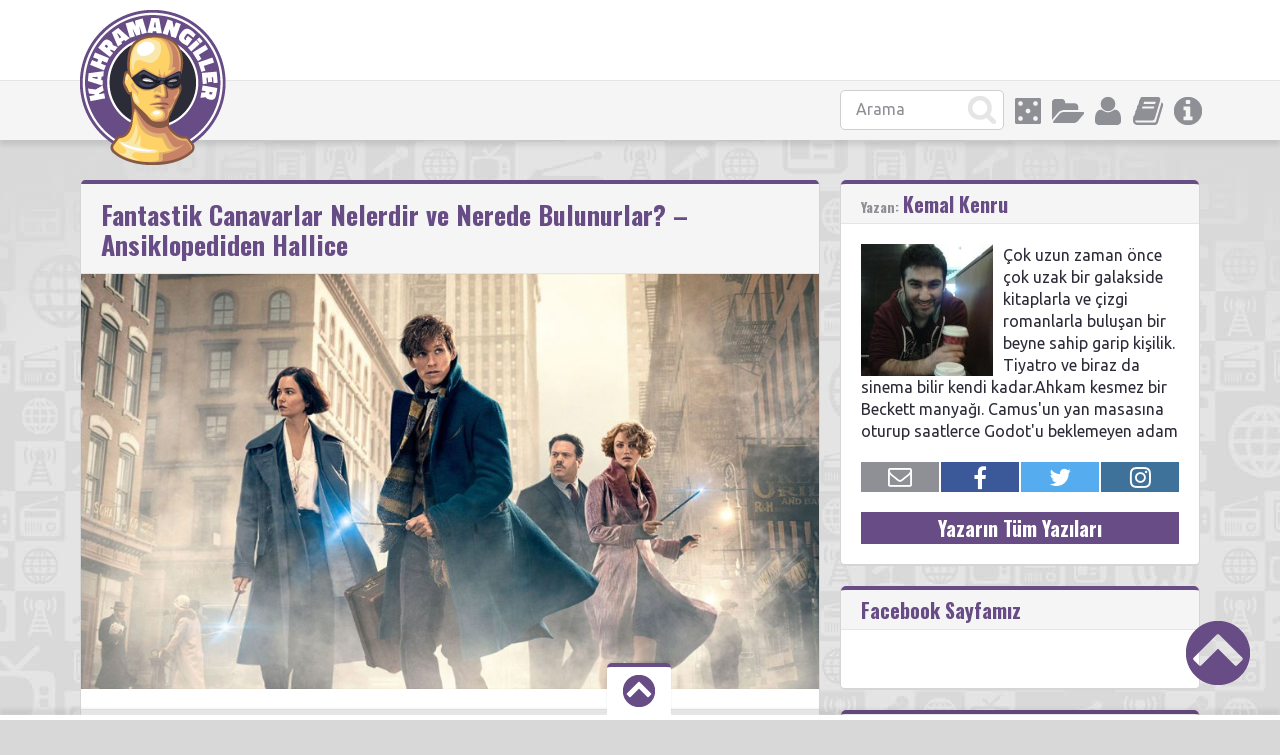

--- FILE ---
content_type: text/html; charset=UTF-8
request_url: https://www.kahramangiller.com/sinema/fantastik-canavarlar-nelerdir-ve-nerede-bulunurlar-ansiklopediden-hallice/
body_size: 17607
content:
<!doctype html>
<html lang="tr">
<head>
<link rel="stylesheet" href="//maxcdn.bootstrapcdn.com/font-awesome/4.7.0/css/font-awesome.min.css">
<meta charset="UTF-8">
<title>Fantastik Canavarlar Nelerdir ve Nerede Bulunurlar? - Ansiklopediden Hallice - KahramangillerKahramangiller</title>
<meta name="viewport" content="width=device-width, initial-scale=1, maximum-scale=1.0, user-scalable=no">
<meta name="keywords" content="geek,süper kahraman, çizgi roman, rol yapma oyunu, kahraman,kahramangiller,kutu oyunu,anime,fantastik,bilimkurgu">
<meta name="description" content="Alt kültüre dair tadımlık değil, doyumluk bilgiler!">
<script>(function(d, s, id) {
var js, fjs = d.getElementsByTagName(s)[0];
if (d.getElementById(id)) return;
js = d.createElement(s); js.id = id;
js.src = "//connect.facebook.net/tr_TR/sdk.js#xfbml=1&version=v2.8";
fjs.parentNode.insertBefore(js, fjs);
}(document, 'script', 'facebook-jssdk'));</script><script>
  (function(i,s,o,g,r,a,m){i['GoogleAnalyticsObject']=r;i[r]=i[r]||function(){
  (i[r].q=i[r].q||[]).push(arguments)},i[r].l=1*new Date();a=s.createElement(o),
  m=s.getElementsByTagName(o)[0];a.async=1;a.src=g;m.parentNode.insertBefore(a,m)
  })(window,document,'script','//www.google-analytics.com/analytics.js','ga');

  ga('create', 'UA-53998592-1', 'auto');
  ga('send', 'pageview');

</script><meta name='robots' content='index, follow, max-image-preview:large, max-snippet:-1, max-video-preview:-1' />

	<!-- This site is optimized with the Yoast SEO plugin v26.5 - https://yoast.com/wordpress/plugins/seo/ -->
	<link rel="canonical" href="https://www.kahramangiller.com/sinema/fantastik-canavarlar-nelerdir-ve-nerede-bulunurlar-ansiklopediden-hallice/" />
	<link rel="next" href="https://www.kahramangiller.com/sinema/fantastik-canavarlar-nelerdir-ve-nerede-bulunurlar-ansiklopediden-hallice/2/" />
	<meta property="og:locale" content="tr_TR" />
	<meta property="og:type" content="article" />
	<meta property="og:title" content="Fantastik Canavarlar Nelerdir ve Nerede Bulunurlar? - Ansiklopediden Hallice - Kahramangiller" />
	<meta property="og:description" content="Harry Potter, çocukluğuma dair hatırladığım en kişisel anılarımın başkahramanıdır. Bir birey olarak hissettiğim her an, kendimi bir Harry Potter kitabının sayfalarına boğulmuş olarak bulmuşumdur. Sıcacık yatağıma uzandığımda, o büyülü Hogwarts merdiveninden çıkan Harry, Hermione ve Ron üçlüsüne eşlik etme arzum daha da artmış ve o dünyada kendimi bir büyücü olarak hayal etmişimdir. Aynı zamanda iyi anılarımın kahramanı olduğu kadar korkularımın da başlangıç noktasıdır Harry Potter. Beni dişli bir suçluyla baş edebilme isteğiyle tanıştıran kitap serisidir. Soğuk kış gecelerinden birinde Profesör Quirrell&#8217;in sarığının içinden çıkan &#8220;Adını Bilirsin Sen&#8221;i okuduğumdaki hissettiklerimle Ateş Kadehinde ete kemiğe bürünen Voldemort&#8217;u anlatan mısraları okumamdaki hissettiklerimin zaman içinde atlayan seviyesi, aslında Harry Potter&#8217;dan ne kadar etkilendiğimin de kanıtı olsa gerek. Kahramangiller&#8217;deki ilk yazım bana bu hisleri yaşatan kitap serisine getirilecek ek materyaller hakkında duyduğum endişeyi anlatıyordu. Bu duygular sırf günümüz sinema sektörünün kanseri olmaya başlayan &#8220;Franchise&#8221; kurma çılgınlığı adına mahvedilecek miydi? İngiliz yaşayış tarzını çok iyi aktaran ve dünya siyasal tarihini Harry Potter serisine başarılı şekilde yediren başarılı bir &#8220;İngiliz&#8221; yazarın çok da hakim olmadığını hissettiğim Amerikan tarihini kullanması iyi bir başlangıç mıydı? Bu başlangıcın kaynak materyali olarak ansiklopedik bir kitap olan &#8220;Fantastic Beast and Where to Find Them?&#8221;i kullanmak doğru bir karar mıydı? Grindelwald ve Dumbledore&#8217;un dostluğu ve karanlık işlerdeki ilk birliktelikleri bir kaç canavarın bavuldan kaybolmasıyla mı anlatılacak ya da bağlanacaktı? Dumbledore&#8217;un iyiliğe dönüşü ve Grindelwald&#8217;un Avrupa&#8217;daki terörü de anlatılacak mıydı? Şunu söyleyebilirim ki, ortaya tüm bu endişelerimi &#8220;hikayesel&#8221; olarak biraz olsun dindiren ya da geçiştiren, ama onun yerine klasik bir Hollywood filmindeki klişe anlatı unsurlarını kullanan olağan bir film çıktığını söyleyebilirim. Bakın benim bu filmle ilgili &#8220;hikayesel&#8221; hiç bir itirazım yok. Olamaz [&hellip;]" />
	<meta property="og:url" content="https://www.kahramangiller.com/sinema/fantastik-canavarlar-nelerdir-ve-nerede-bulunurlar-ansiklopediden-hallice/" />
	<meta property="og:site_name" content="Kahramangiller" />
	<meta property="article:publisher" content="https://www.facebook.com/kahramangiller/" />
	<meta property="article:author" content="https://www.facebook.com/absurdii" />
	<meta property="article:published_time" content="2016-11-30T10:24:45+00:00" />
	<meta property="article:modified_time" content="2016-11-30T11:10:10+00:00" />
	<meta property="og:image" content="https://www.kahramangiller.com/wp-content/uploads/2016/11/fantastic-beasts-0.jpg" />
	<meta property="og:image:width" content="900" />
	<meta property="og:image:height" content="506" />
	<meta property="og:image:type" content="image/jpeg" />
	<meta name="author" content="Kemal Kenru" />
	<meta name="twitter:card" content="summary_large_image" />
	<meta name="twitter:creator" content="@KemalKenru" />
	<meta name="twitter:site" content="@Kahramangiller" />
	<meta name="twitter:label1" content="Yazan:" />
	<meta name="twitter:data1" content="Kemal Kenru" />
	<meta name="twitter:label2" content="Tahmini okuma süresi" />
	<meta name="twitter:data2" content="9 dakika" />
	<script type="application/ld+json" class="yoast-schema-graph">{"@context":"https://schema.org","@graph":[{"@type":"Article","@id":"https://www.kahramangiller.com/sinema/fantastik-canavarlar-nelerdir-ve-nerede-bulunurlar-ansiklopediden-hallice/#article","isPartOf":{"@id":"https://www.kahramangiller.com/sinema/fantastik-canavarlar-nelerdir-ve-nerede-bulunurlar-ansiklopediden-hallice/"},"author":{"name":"Kemal Kenru","@id":"https://www.kahramangiller.com/#/schema/person/b7f4643add94d49a9e87e7130f193d5a"},"headline":"Fantastik Canavarlar Nelerdir ve Nerede Bulunurlar? &#8211; Ansiklopediden Hallice","datePublished":"2016-11-30T10:24:45+00:00","dateModified":"2016-11-30T11:10:10+00:00","mainEntityOfPage":{"@id":"https://www.kahramangiller.com/sinema/fantastik-canavarlar-nelerdir-ve-nerede-bulunurlar-ansiklopediden-hallice/"},"wordCount":1850,"commentCount":0,"publisher":{"@id":"https://www.kahramangiller.com/#organization"},"image":{"@id":"https://www.kahramangiller.com/sinema/fantastik-canavarlar-nelerdir-ve-nerede-bulunurlar-ansiklopediden-hallice/#primaryimage"},"thumbnailUrl":"https://www.kahramangiller.com/wp-content/uploads/2016/11/fantastic-beasts-0.jpg","keywords":["Fantastic Beast and Where to Find Them?","harry potter","J.K. Rowling"],"articleSection":["Sinema"],"inLanguage":"tr","potentialAction":[{"@type":"CommentAction","name":"Comment","target":["https://www.kahramangiller.com/sinema/fantastik-canavarlar-nelerdir-ve-nerede-bulunurlar-ansiklopediden-hallice/#respond"]}]},{"@type":"WebPage","@id":"https://www.kahramangiller.com/sinema/fantastik-canavarlar-nelerdir-ve-nerede-bulunurlar-ansiklopediden-hallice/","url":"https://www.kahramangiller.com/sinema/fantastik-canavarlar-nelerdir-ve-nerede-bulunurlar-ansiklopediden-hallice/","name":"Fantastik Canavarlar Nelerdir ve Nerede Bulunurlar? - Ansiklopediden Hallice - Kahramangiller","isPartOf":{"@id":"https://www.kahramangiller.com/#website"},"primaryImageOfPage":{"@id":"https://www.kahramangiller.com/sinema/fantastik-canavarlar-nelerdir-ve-nerede-bulunurlar-ansiklopediden-hallice/#primaryimage"},"image":{"@id":"https://www.kahramangiller.com/sinema/fantastik-canavarlar-nelerdir-ve-nerede-bulunurlar-ansiklopediden-hallice/#primaryimage"},"thumbnailUrl":"https://www.kahramangiller.com/wp-content/uploads/2016/11/fantastic-beasts-0.jpg","datePublished":"2016-11-30T10:24:45+00:00","dateModified":"2016-11-30T11:10:10+00:00","inLanguage":"tr","potentialAction":[{"@type":"ReadAction","target":["https://www.kahramangiller.com/sinema/fantastik-canavarlar-nelerdir-ve-nerede-bulunurlar-ansiklopediden-hallice/"]}]},{"@type":"ImageObject","inLanguage":"tr","@id":"https://www.kahramangiller.com/sinema/fantastik-canavarlar-nelerdir-ve-nerede-bulunurlar-ansiklopediden-hallice/#primaryimage","url":"https://www.kahramangiller.com/wp-content/uploads/2016/11/fantastic-beasts-0.jpg","contentUrl":"https://www.kahramangiller.com/wp-content/uploads/2016/11/fantastic-beasts-0.jpg","width":900,"height":506},{"@type":"WebSite","@id":"https://www.kahramangiller.com/#website","url":"https://www.kahramangiller.com/","name":"Kahramangiller","description":"Alt kültüre dair tadımlık değil, doyumluk bilgiler!","publisher":{"@id":"https://www.kahramangiller.com/#organization"},"potentialAction":[{"@type":"SearchAction","target":{"@type":"EntryPoint","urlTemplate":"https://www.kahramangiller.com/?s={search_term_string}"},"query-input":{"@type":"PropertyValueSpecification","valueRequired":true,"valueName":"search_term_string"}}],"inLanguage":"tr"},{"@type":"Organization","@id":"https://www.kahramangiller.com/#organization","name":"Kahramangiller","url":"https://www.kahramangiller.com/","logo":{"@type":"ImageObject","inLanguage":"tr","@id":"https://www.kahramangiller.com/#/schema/logo/image/","url":"https://www.kahramangiller.com/wp-content/uploads/2015/09/fahramangiller-favicon.png","contentUrl":"https://www.kahramangiller.com/wp-content/uploads/2015/09/fahramangiller-favicon.png","width":512,"height":512,"caption":"Kahramangiller"},"image":{"@id":"https://www.kahramangiller.com/#/schema/logo/image/"},"sameAs":["https://www.facebook.com/kahramangiller/","https://x.com/Kahramangiller","https://www.linkedin.com/company/kahramangiller","https://www.youtube.com/channel/UCGvRF9JI7pfxeCk4HmITb9Q"]},{"@type":"Person","@id":"https://www.kahramangiller.com/#/schema/person/b7f4643add94d49a9e87e7130f193d5a","name":"Kemal Kenru","image":{"@type":"ImageObject","inLanguage":"tr","@id":"https://www.kahramangiller.com/#/schema/person/image/","url":"https://secure.gravatar.com/avatar/64b85ef918fd6fbf53de893c88bb9c78b65cdaf334a080a9f99484df323d91fb?s=96&d=mm&r=g","contentUrl":"https://secure.gravatar.com/avatar/64b85ef918fd6fbf53de893c88bb9c78b65cdaf334a080a9f99484df323d91fb?s=96&d=mm&r=g","caption":"Kemal Kenru"},"description":"Çok uzun zaman önce çok uzak bir galakside kitaplarla ve çizgi romanlarla buluşan bir beyne sahip garip kişilik. Tiyatro ve biraz da sinema bilir kendi kadar.Ahkam kesmez bir Beckett manyağı. Camus'un yan masasına oturup saatlerce Godot'u beklemeyen adam","sameAs":["https://www.facebook.com/absurdii","https://x.com/KemalKenru"],"url":"https://www.kahramangiller.com/author/kemalkenru/"}]}</script>
	<!-- / Yoast SEO plugin. -->


<link rel='dns-prefetch' href='//www.kahramangiller.com' />
<link rel='dns-prefetch' href='//www.googletagmanager.com' />
<link rel='dns-prefetch' href='//stats.wp.com' />
<link rel='dns-prefetch' href='//fonts.googleapis.com' />
<link rel='dns-prefetch' href='//v0.wordpress.com' />
<link rel="alternate" type="application/rss+xml" title="Kahramangiller &raquo; akışı" href="https://www.kahramangiller.com/feed/" />
<link rel="alternate" type="application/rss+xml" title="Kahramangiller &raquo; yorum akışı" href="https://www.kahramangiller.com/comments/feed/" />
<link rel="alternate" type="application/rss+xml" title="Kahramangiller &raquo; Fantastik Canavarlar Nelerdir ve Nerede Bulunurlar? &#8211; Ansiklopediden Hallice yorum akışı" href="https://www.kahramangiller.com/sinema/fantastik-canavarlar-nelerdir-ve-nerede-bulunurlar-ansiklopediden-hallice/feed/" />
<link rel="alternate" title="oEmbed (JSON)" type="application/json+oembed" href="https://www.kahramangiller.com/wp-json/oembed/1.0/embed?url=https%3A%2F%2Fwww.kahramangiller.com%2Fsinema%2Ffantastik-canavarlar-nelerdir-ve-nerede-bulunurlar-ansiklopediden-hallice%2F" />
<link rel="alternate" title="oEmbed (XML)" type="text/xml+oembed" href="https://www.kahramangiller.com/wp-json/oembed/1.0/embed?url=https%3A%2F%2Fwww.kahramangiller.com%2Fsinema%2Ffantastik-canavarlar-nelerdir-ve-nerede-bulunurlar-ansiklopediden-hallice%2F&#038;format=xml" />
<style id='wp-img-auto-sizes-contain-inline-css' type='text/css'>
img:is([sizes=auto i],[sizes^="auto," i]){contain-intrinsic-size:3000px 1500px}
/*# sourceURL=wp-img-auto-sizes-contain-inline-css */
</style>
<style id='wp-emoji-styles-inline-css' type='text/css'>

	img.wp-smiley, img.emoji {
		display: inline !important;
		border: none !important;
		box-shadow: none !important;
		height: 1em !important;
		width: 1em !important;
		margin: 0 0.07em !important;
		vertical-align: -0.1em !important;
		background: none !important;
		padding: 0 !important;
	}
/*# sourceURL=wp-emoji-styles-inline-css */
</style>
<style id='wp-block-library-inline-css' type='text/css'>
:root{--wp-block-synced-color:#7a00df;--wp-block-synced-color--rgb:122,0,223;--wp-bound-block-color:var(--wp-block-synced-color);--wp-editor-canvas-background:#ddd;--wp-admin-theme-color:#007cba;--wp-admin-theme-color--rgb:0,124,186;--wp-admin-theme-color-darker-10:#006ba1;--wp-admin-theme-color-darker-10--rgb:0,107,160.5;--wp-admin-theme-color-darker-20:#005a87;--wp-admin-theme-color-darker-20--rgb:0,90,135;--wp-admin-border-width-focus:2px}@media (min-resolution:192dpi){:root{--wp-admin-border-width-focus:1.5px}}.wp-element-button{cursor:pointer}:root .has-very-light-gray-background-color{background-color:#eee}:root .has-very-dark-gray-background-color{background-color:#313131}:root .has-very-light-gray-color{color:#eee}:root .has-very-dark-gray-color{color:#313131}:root .has-vivid-green-cyan-to-vivid-cyan-blue-gradient-background{background:linear-gradient(135deg,#00d084,#0693e3)}:root .has-purple-crush-gradient-background{background:linear-gradient(135deg,#34e2e4,#4721fb 50%,#ab1dfe)}:root .has-hazy-dawn-gradient-background{background:linear-gradient(135deg,#faaca8,#dad0ec)}:root .has-subdued-olive-gradient-background{background:linear-gradient(135deg,#fafae1,#67a671)}:root .has-atomic-cream-gradient-background{background:linear-gradient(135deg,#fdd79a,#004a59)}:root .has-nightshade-gradient-background{background:linear-gradient(135deg,#330968,#31cdcf)}:root .has-midnight-gradient-background{background:linear-gradient(135deg,#020381,#2874fc)}:root{--wp--preset--font-size--normal:16px;--wp--preset--font-size--huge:42px}.has-regular-font-size{font-size:1em}.has-larger-font-size{font-size:2.625em}.has-normal-font-size{font-size:var(--wp--preset--font-size--normal)}.has-huge-font-size{font-size:var(--wp--preset--font-size--huge)}.has-text-align-center{text-align:center}.has-text-align-left{text-align:left}.has-text-align-right{text-align:right}.has-fit-text{white-space:nowrap!important}#end-resizable-editor-section{display:none}.aligncenter{clear:both}.items-justified-left{justify-content:flex-start}.items-justified-center{justify-content:center}.items-justified-right{justify-content:flex-end}.items-justified-space-between{justify-content:space-between}.screen-reader-text{border:0;clip-path:inset(50%);height:1px;margin:-1px;overflow:hidden;padding:0;position:absolute;width:1px;word-wrap:normal!important}.screen-reader-text:focus{background-color:#ddd;clip-path:none;color:#444;display:block;font-size:1em;height:auto;left:5px;line-height:normal;padding:15px 23px 14px;text-decoration:none;top:5px;width:auto;z-index:100000}html :where(.has-border-color){border-style:solid}html :where([style*=border-top-color]){border-top-style:solid}html :where([style*=border-right-color]){border-right-style:solid}html :where([style*=border-bottom-color]){border-bottom-style:solid}html :where([style*=border-left-color]){border-left-style:solid}html :where([style*=border-width]){border-style:solid}html :where([style*=border-top-width]){border-top-style:solid}html :where([style*=border-right-width]){border-right-style:solid}html :where([style*=border-bottom-width]){border-bottom-style:solid}html :where([style*=border-left-width]){border-left-style:solid}html :where(img[class*=wp-image-]){height:auto;max-width:100%}:where(figure){margin:0 0 1em}html :where(.is-position-sticky){--wp-admin--admin-bar--position-offset:var(--wp-admin--admin-bar--height,0px)}@media screen and (max-width:600px){html :where(.is-position-sticky){--wp-admin--admin-bar--position-offset:0px}}

/*# sourceURL=wp-block-library-inline-css */
</style><style id='global-styles-inline-css' type='text/css'>
:root{--wp--preset--aspect-ratio--square: 1;--wp--preset--aspect-ratio--4-3: 4/3;--wp--preset--aspect-ratio--3-4: 3/4;--wp--preset--aspect-ratio--3-2: 3/2;--wp--preset--aspect-ratio--2-3: 2/3;--wp--preset--aspect-ratio--16-9: 16/9;--wp--preset--aspect-ratio--9-16: 9/16;--wp--preset--color--black: #000000;--wp--preset--color--cyan-bluish-gray: #abb8c3;--wp--preset--color--white: #ffffff;--wp--preset--color--pale-pink: #f78da7;--wp--preset--color--vivid-red: #cf2e2e;--wp--preset--color--luminous-vivid-orange: #ff6900;--wp--preset--color--luminous-vivid-amber: #fcb900;--wp--preset--color--light-green-cyan: #7bdcb5;--wp--preset--color--vivid-green-cyan: #00d084;--wp--preset--color--pale-cyan-blue: #8ed1fc;--wp--preset--color--vivid-cyan-blue: #0693e3;--wp--preset--color--vivid-purple: #9b51e0;--wp--preset--gradient--vivid-cyan-blue-to-vivid-purple: linear-gradient(135deg,rgb(6,147,227) 0%,rgb(155,81,224) 100%);--wp--preset--gradient--light-green-cyan-to-vivid-green-cyan: linear-gradient(135deg,rgb(122,220,180) 0%,rgb(0,208,130) 100%);--wp--preset--gradient--luminous-vivid-amber-to-luminous-vivid-orange: linear-gradient(135deg,rgb(252,185,0) 0%,rgb(255,105,0) 100%);--wp--preset--gradient--luminous-vivid-orange-to-vivid-red: linear-gradient(135deg,rgb(255,105,0) 0%,rgb(207,46,46) 100%);--wp--preset--gradient--very-light-gray-to-cyan-bluish-gray: linear-gradient(135deg,rgb(238,238,238) 0%,rgb(169,184,195) 100%);--wp--preset--gradient--cool-to-warm-spectrum: linear-gradient(135deg,rgb(74,234,220) 0%,rgb(151,120,209) 20%,rgb(207,42,186) 40%,rgb(238,44,130) 60%,rgb(251,105,98) 80%,rgb(254,248,76) 100%);--wp--preset--gradient--blush-light-purple: linear-gradient(135deg,rgb(255,206,236) 0%,rgb(152,150,240) 100%);--wp--preset--gradient--blush-bordeaux: linear-gradient(135deg,rgb(254,205,165) 0%,rgb(254,45,45) 50%,rgb(107,0,62) 100%);--wp--preset--gradient--luminous-dusk: linear-gradient(135deg,rgb(255,203,112) 0%,rgb(199,81,192) 50%,rgb(65,88,208) 100%);--wp--preset--gradient--pale-ocean: linear-gradient(135deg,rgb(255,245,203) 0%,rgb(182,227,212) 50%,rgb(51,167,181) 100%);--wp--preset--gradient--electric-grass: linear-gradient(135deg,rgb(202,248,128) 0%,rgb(113,206,126) 100%);--wp--preset--gradient--midnight: linear-gradient(135deg,rgb(2,3,129) 0%,rgb(40,116,252) 100%);--wp--preset--font-size--small: 13px;--wp--preset--font-size--medium: 20px;--wp--preset--font-size--large: 36px;--wp--preset--font-size--x-large: 42px;--wp--preset--spacing--20: 0.44rem;--wp--preset--spacing--30: 0.67rem;--wp--preset--spacing--40: 1rem;--wp--preset--spacing--50: 1.5rem;--wp--preset--spacing--60: 2.25rem;--wp--preset--spacing--70: 3.38rem;--wp--preset--spacing--80: 5.06rem;--wp--preset--shadow--natural: 6px 6px 9px rgba(0, 0, 0, 0.2);--wp--preset--shadow--deep: 12px 12px 50px rgba(0, 0, 0, 0.4);--wp--preset--shadow--sharp: 6px 6px 0px rgba(0, 0, 0, 0.2);--wp--preset--shadow--outlined: 6px 6px 0px -3px rgb(255, 255, 255), 6px 6px rgb(0, 0, 0);--wp--preset--shadow--crisp: 6px 6px 0px rgb(0, 0, 0);}:where(.is-layout-flex){gap: 0.5em;}:where(.is-layout-grid){gap: 0.5em;}body .is-layout-flex{display: flex;}.is-layout-flex{flex-wrap: wrap;align-items: center;}.is-layout-flex > :is(*, div){margin: 0;}body .is-layout-grid{display: grid;}.is-layout-grid > :is(*, div){margin: 0;}:where(.wp-block-columns.is-layout-flex){gap: 2em;}:where(.wp-block-columns.is-layout-grid){gap: 2em;}:where(.wp-block-post-template.is-layout-flex){gap: 1.25em;}:where(.wp-block-post-template.is-layout-grid){gap: 1.25em;}.has-black-color{color: var(--wp--preset--color--black) !important;}.has-cyan-bluish-gray-color{color: var(--wp--preset--color--cyan-bluish-gray) !important;}.has-white-color{color: var(--wp--preset--color--white) !important;}.has-pale-pink-color{color: var(--wp--preset--color--pale-pink) !important;}.has-vivid-red-color{color: var(--wp--preset--color--vivid-red) !important;}.has-luminous-vivid-orange-color{color: var(--wp--preset--color--luminous-vivid-orange) !important;}.has-luminous-vivid-amber-color{color: var(--wp--preset--color--luminous-vivid-amber) !important;}.has-light-green-cyan-color{color: var(--wp--preset--color--light-green-cyan) !important;}.has-vivid-green-cyan-color{color: var(--wp--preset--color--vivid-green-cyan) !important;}.has-pale-cyan-blue-color{color: var(--wp--preset--color--pale-cyan-blue) !important;}.has-vivid-cyan-blue-color{color: var(--wp--preset--color--vivid-cyan-blue) !important;}.has-vivid-purple-color{color: var(--wp--preset--color--vivid-purple) !important;}.has-black-background-color{background-color: var(--wp--preset--color--black) !important;}.has-cyan-bluish-gray-background-color{background-color: var(--wp--preset--color--cyan-bluish-gray) !important;}.has-white-background-color{background-color: var(--wp--preset--color--white) !important;}.has-pale-pink-background-color{background-color: var(--wp--preset--color--pale-pink) !important;}.has-vivid-red-background-color{background-color: var(--wp--preset--color--vivid-red) !important;}.has-luminous-vivid-orange-background-color{background-color: var(--wp--preset--color--luminous-vivid-orange) !important;}.has-luminous-vivid-amber-background-color{background-color: var(--wp--preset--color--luminous-vivid-amber) !important;}.has-light-green-cyan-background-color{background-color: var(--wp--preset--color--light-green-cyan) !important;}.has-vivid-green-cyan-background-color{background-color: var(--wp--preset--color--vivid-green-cyan) !important;}.has-pale-cyan-blue-background-color{background-color: var(--wp--preset--color--pale-cyan-blue) !important;}.has-vivid-cyan-blue-background-color{background-color: var(--wp--preset--color--vivid-cyan-blue) !important;}.has-vivid-purple-background-color{background-color: var(--wp--preset--color--vivid-purple) !important;}.has-black-border-color{border-color: var(--wp--preset--color--black) !important;}.has-cyan-bluish-gray-border-color{border-color: var(--wp--preset--color--cyan-bluish-gray) !important;}.has-white-border-color{border-color: var(--wp--preset--color--white) !important;}.has-pale-pink-border-color{border-color: var(--wp--preset--color--pale-pink) !important;}.has-vivid-red-border-color{border-color: var(--wp--preset--color--vivid-red) !important;}.has-luminous-vivid-orange-border-color{border-color: var(--wp--preset--color--luminous-vivid-orange) !important;}.has-luminous-vivid-amber-border-color{border-color: var(--wp--preset--color--luminous-vivid-amber) !important;}.has-light-green-cyan-border-color{border-color: var(--wp--preset--color--light-green-cyan) !important;}.has-vivid-green-cyan-border-color{border-color: var(--wp--preset--color--vivid-green-cyan) !important;}.has-pale-cyan-blue-border-color{border-color: var(--wp--preset--color--pale-cyan-blue) !important;}.has-vivid-cyan-blue-border-color{border-color: var(--wp--preset--color--vivid-cyan-blue) !important;}.has-vivid-purple-border-color{border-color: var(--wp--preset--color--vivid-purple) !important;}.has-vivid-cyan-blue-to-vivid-purple-gradient-background{background: var(--wp--preset--gradient--vivid-cyan-blue-to-vivid-purple) !important;}.has-light-green-cyan-to-vivid-green-cyan-gradient-background{background: var(--wp--preset--gradient--light-green-cyan-to-vivid-green-cyan) !important;}.has-luminous-vivid-amber-to-luminous-vivid-orange-gradient-background{background: var(--wp--preset--gradient--luminous-vivid-amber-to-luminous-vivid-orange) !important;}.has-luminous-vivid-orange-to-vivid-red-gradient-background{background: var(--wp--preset--gradient--luminous-vivid-orange-to-vivid-red) !important;}.has-very-light-gray-to-cyan-bluish-gray-gradient-background{background: var(--wp--preset--gradient--very-light-gray-to-cyan-bluish-gray) !important;}.has-cool-to-warm-spectrum-gradient-background{background: var(--wp--preset--gradient--cool-to-warm-spectrum) !important;}.has-blush-light-purple-gradient-background{background: var(--wp--preset--gradient--blush-light-purple) !important;}.has-blush-bordeaux-gradient-background{background: var(--wp--preset--gradient--blush-bordeaux) !important;}.has-luminous-dusk-gradient-background{background: var(--wp--preset--gradient--luminous-dusk) !important;}.has-pale-ocean-gradient-background{background: var(--wp--preset--gradient--pale-ocean) !important;}.has-electric-grass-gradient-background{background: var(--wp--preset--gradient--electric-grass) !important;}.has-midnight-gradient-background{background: var(--wp--preset--gradient--midnight) !important;}.has-small-font-size{font-size: var(--wp--preset--font-size--small) !important;}.has-medium-font-size{font-size: var(--wp--preset--font-size--medium) !important;}.has-large-font-size{font-size: var(--wp--preset--font-size--large) !important;}.has-x-large-font-size{font-size: var(--wp--preset--font-size--x-large) !important;}
/*# sourceURL=global-styles-inline-css */
</style>

<style id='classic-theme-styles-inline-css' type='text/css'>
/*! This file is auto-generated */
.wp-block-button__link{color:#fff;background-color:#32373c;border-radius:9999px;box-shadow:none;text-decoration:none;padding:calc(.667em + 2px) calc(1.333em + 2px);font-size:1.125em}.wp-block-file__button{background:#32373c;color:#fff;text-decoration:none}
/*# sourceURL=/wp-includes/css/classic-themes.min.css */
</style>
<link rel='stylesheet' id='wp-polls-css' href='https://www.kahramangiller.com/wp-content/plugins/wp-polls/polls-css.css?ver=2.77.3' type='text/css' media='all' />
<style id='wp-polls-inline-css' type='text/css'>
.wp-polls .pollbar {
	margin: 1px;
	font-size: 18px;
	line-height: 20px;
	height: 20px;
	background: #fed266;
	border: 1px solid #fed266;
}

/*# sourceURL=wp-polls-inline-css */
</style>
<link rel='stylesheet' id='pinthis-style-css' href='https://www.kahramangiller.com/wp-content/themes/PinThis/style.css?ver=1.4.1' type='text/css' media='all' />
<link rel='stylesheet' id='pinthis-fonts-css' href='https://fonts.googleapis.com/css?family=Ubuntu%3A400%2C700%2C400italic%2C700italic%7COswald%3A700&#038;subset=latin%2Clatin-ext&#038;ver=6.9' type='text/css' media='all' />
<script type="text/javascript" src="https://www.kahramangiller.com/wp-includes/js/jquery/jquery.min.js?ver=3.7.1" id="jquery-core-js"></script>
<script type="text/javascript" src="https://www.kahramangiller.com/wp-includes/js/jquery/jquery-migrate.min.js?ver=3.4.1" id="jquery-migrate-js"></script>
<script type="text/javascript" src="https://www.kahramangiller.com/wp-content/themes/PinThis/js/jquery.lazyload.js?ver=1.9.1" id="jquery_lazy_load-js"></script>

<!-- Google tag (gtag.js) snippet added by Site Kit -->
<!-- Google Analytics snippet added by Site Kit -->
<script type="text/javascript" src="https://www.googletagmanager.com/gtag/js?id=GT-5DH596K" id="google_gtagjs-js" async></script>
<script type="text/javascript" id="google_gtagjs-js-after">
/* <![CDATA[ */
window.dataLayer = window.dataLayer || [];function gtag(){dataLayer.push(arguments);}
gtag("set","linker",{"domains":["www.kahramangiller.com"]});
gtag("js", new Date());
gtag("set", "developer_id.dZTNiMT", true);
gtag("config", "GT-5DH596K");
//# sourceURL=google_gtagjs-js-after
/* ]]> */
</script>
<link rel="https://api.w.org/" href="https://www.kahramangiller.com/wp-json/" /><link rel="alternate" title="JSON" type="application/json" href="https://www.kahramangiller.com/wp-json/wp/v2/posts/42705" /><link rel="EditURI" type="application/rsd+xml" title="RSD" href="https://www.kahramangiller.com/xmlrpc.php?rsd" />
<meta name="generator" content="WordPress 6.9" />
<link rel='shortlink' href='https://wp.me/p6BRHX-b6N' />
<meta name="generator" content="Site Kit by Google 1.167.0" />	<style>img#wpstats{display:none}</style>
		<!-- WordPress Most Popular --><script type="text/javascript">/* <![CDATA[ */ jQuery.post("https://www.kahramangiller.com/wp-admin/admin-ajax.php", { action: "mmp_update", id: 42705, token: "185b1035a5" }); /* ]]> */</script><!-- /WordPress Most Popular -->
<!-- Google AdSense meta tags added by Site Kit -->
<meta name="google-adsense-platform-account" content="ca-host-pub-2644536267352236">
<meta name="google-adsense-platform-domain" content="sitekit.withgoogle.com">
<!-- End Google AdSense meta tags added by Site Kit -->
<link rel="icon" href="https://www.kahramangiller.com/wp-content/uploads/2017/12/kahramangiller-logo_512-110x110.png" sizes="32x32" />
<link rel="icon" href="https://www.kahramangiller.com/wp-content/uploads/2017/12/kahramangiller-logo_512-300x300.png" sizes="192x192" />
<link rel="apple-touch-icon" href="https://www.kahramangiller.com/wp-content/uploads/2017/12/kahramangiller-logo_512-300x300.png" />
<meta name="msapplication-TileImage" content="https://www.kahramangiller.com/wp-content/uploads/2017/12/kahramangiller-logo_512-300x300.png" />

</head>
<body id="totop" style="background-image:url(https://www.kahramangiller.com/wp-content/themes/PinThis/images/bg.jpg);">
<header class="header">
	<div class="container clearfix">
			<div class="logo">
				<a href="https://www.kahramangiller.com/" class="custom-logo-link" rel="home"><img width="146" height="155" src="https://www.kahramangiller.com/wp-content/uploads/2017/12/logo.png" class="custom-logo" alt="Kahramangiller" decoding="async" /></a>			</div>
	</div>
	<div class="stripe">

		<div class="container clearfix">
			<nav class="menu-categories dropel">
				<a href="#" onclick="return false;" class="menu-icons icon-info tooltip" title="İnfo"></a>
				<div class="dropdown">
					<div class="dropdown-wrapper arrow-up-right">
						<ul class="categories-list">
							<li><a href="https://www.kahramangiller.com/hakkimizda">Hakkımızda</a></li>
							<li><a href="https://www.kahramangiller.com/ben-de-yazmak-istiyorum/">"Ben de Yazmak İstiyorum!"</a></li>
						</ul>
					</div>
				</div>
			</nav>
			
			<nav class="menu-categories">
				<a href="https://www.kahramangiller.com/yazidizisi/" class="menu-icons icon-yazidizisi tooltip" title="Yazı Dizisi Arşivi"></a>
			</nav>	
			
			<nav class="menu-categories dropel">
				<a href="#" onclick="return false;" class="menu-icons icon-users tooltip" title="Aktif Yazarlarımız"></a>
				<div class="dropdown">
					<div class="dropdown-wrapper arrow-up-right">
						<ul class="categories-list">
							<li><a href="https://www.kahramangiller.com/author/derfel/" title="Ahmet B. Arpa tarafından yazılan yazılar">Ahmet B. Arpa</a></li><li><a href="https://www.kahramangiller.com/author/ahmetfatih/" title="Ahmet Fatih Yıldız tarafından yazılan yazılar">Ahmet Fatih Yıldız</a></li><li><a href="https://www.kahramangiller.com/author/ahelvaci/" title="Ahmet Helvacı tarafından yazılan yazılar">Ahmet Helvacı</a></li><li><a href="https://www.kahramangiller.com/author/aleyna-fida/" title="Aleyna Fida tarafından yazılan yazılar">Aleyna Fida</a></li><li><a href="https://www.kahramangiller.com/author/ghauldin/" title="Alp Bilgin tarafından yazılan yazılar">Alp Bilgin</a></li><li><a href="https://www.kahramangiller.com/author/cyborn/" title="Arya Zencefil tarafından yazılan yazılar">Arya Zencefil</a></li><li><a href="https://www.kahramangiller.com/author/armd/" title="Aslan Richard Dilek tarafından yazılan yazılar">Aslan Richard Dilek</a></li><li><a href="https://www.kahramangiller.com/author/wauren/" title="Atilla Çiftçi tarafından yazılan yazılar">Atilla Çiftçi</a></li><li><a href="https://www.kahramangiller.com/author/ucankabak/" title="Atilla Kabakcıoğlu tarafından yazılan yazılar">Atilla Kabakcıoğlu</a></li><li><a href="https://www.kahramangiller.com/author/perseus/" title="Berkay Ayanoğlu tarafından yazılan yazılar">Berkay Ayanoğlu</a></li><li><a href="https://www.kahramangiller.com/author/brkerman/" title="Berke Erman tarafından yazılan yazılar">Berke Erman</a></li><li><a href="https://www.kahramangiller.com/author/berkehal/" title="Berke Halman tarafından yazılan yazılar">Berke Halman</a></li><li><a href="https://www.kahramangiller.com/author/caglark/" title="Çağlar Kalaycıoğlu tarafından yazılan yazılar">Çağlar Kalaycıoğlu</a></li><li><a href="https://www.kahramangiller.com/author/captainblue/" title="Canberk Gezmen tarafından yazılan yazılar">Canberk Gezmen</a></li><li><a href="https://www.kahramangiller.com/author/tomwaitsforme/" title="Ceren Güzelgün tarafından yazılan yazılar">Ceren Güzelgün</a></li><li><a href="https://www.kahramangiller.com/author/cihanture/" title="Cihan Türe tarafından yazılan yazılar">Cihan Türe</a></li><li><a href="https://www.kahramangiller.com/author/dmlcevik/" title="Damla Çevik tarafından yazılan yazılar">Damla Çevik</a></li><li><a href="https://www.kahramangiller.com/author/seyfettinefendi/" title="Devrim Kunter tarafından yazılan yazılar">Devrim Kunter</a></li><li><a href="https://www.kahramangiller.com/author/hecekartali/" title="Doğa Önen tarafından yazılan yazılar">Doğa Önen</a></li><li><a href="https://www.kahramangiller.com/author/gecimen/" title="E. Gökçe Çimen tarafından yazılan yazılar">E. Gökçe Çimen</a></li><li><a href="https://www.kahramangiller.com/author/mobziy/" title="Ekin Alıçlı tarafından yazılan yazılar">Ekin Alıçlı</a></li><li><a href="https://www.kahramangiller.com/author/eksantremcr/" title="Eksantrem ÇR tarafından yazılan yazılar">Eksantrem ÇR</a></li><li><a href="https://www.kahramangiller.com/author/pinek-hayvani/" title="Emir Efli tarafından yazılan yazılar">Emir Efli</a></li><li><a href="https://www.kahramangiller.com/author/zehir/" title="Emre Ömer Zehir tarafından yazılan yazılar">Emre Ömer Zehir</a></li><li><a href="https://www.kahramangiller.com/author/dreamkin/" title="Fasih Sayın tarafından yazılan yazılar">Fasih Sayın</a></li><li><a href="https://www.kahramangiller.com/author/fyurur/" title="Fatih Yürür tarafından yazılan yazılar">Fatih Yürür</a></li><li><a href="https://www.kahramangiller.com/author/gamze/" title="Gamze Çakan tarafından yazılan yazılar">Gamze Çakan</a></li><li><a href="https://www.kahramangiller.com/author/g-man/" title="Gökmen Öncü tarafından yazılan yazılar">Gökmen Öncü</a></li><li><a href="https://www.kahramangiller.com/author/spyspringer/" title="Gülçin Akturan tarafından yazılan yazılar">Gülçin Akturan</a></li><li><a href="https://www.kahramangiller.com/author/amadeus/" title="Haldun Baysal tarafından yazılan yazılar">Haldun Baysal</a></li><li><a href="https://www.kahramangiller.com/author/halil/" title="Halil Kardıçalı tarafından yazılan yazılar">Halil Kardıçalı</a></li><li><a href="https://www.kahramangiller.com/author/hamit-gokalp/" title="Hamit Gökalp tarafından yazılan yazılar">Hamit Gökalp</a></li><li><a href="https://www.kahramangiller.com/author/i-m-celik/" title="İbrahim Muhammet Çelik tarafından yazılan yazılar">İbrahim Muhammet Çelik</a></li><li><a href="https://www.kahramangiller.com/author/kittan/" title="İshak Albayrak tarafından yazılan yazılar">İshak Albayrak</a></li><li><a href="https://www.kahramangiller.com/author/izelaydin/" title="İzel Aydın tarafından yazılan yazılar">İzel Aydın</a></li><li><a href="https://www.kahramangiller.com/author/avenger_proxy/" title="Kaan Ekşi tarafından yazılan yazılar">Kaan Ekşi</a></li><li><a href="https://www.kahramangiller.com/author/kemalkenru/" title="Kemal Kenru tarafından yazılan yazılar">Kemal Kenru</a></li><li><a href="https://www.kahramangiller.com/author/kahramangil/" title="Konuk Yazar tarafından yazılan yazılar">Konuk Yazar</a></li><li><a href="https://www.kahramangiller.com/author/mastema/" title="Mastema Nightshade tarafından yazılan yazılar">Mastema Nightshade</a></li><li><a href="https://www.kahramangiller.com/author/batuhan/" title="Mehmet Batuhan Tunçdemir tarafından yazılan yazılar">Mehmet Batuhan Tunçdemir</a></li><li><a href="https://www.kahramangiller.com/author/calengil/" title="Melih Demir tarafından yazılan yazılar">Melih Demir</a></li><li><a href="https://www.kahramangiller.com/author/mesut-gulecen/" title="Mesut Gülecen tarafından yazılan yazılar">Mesut Gülecen</a></li><li><a href="https://www.kahramangiller.com/author/nahcivani/" title="Murat Nahçivani tarafından yazılan yazılar">Murat Nahçivani</a></li><li><a href="https://www.kahramangiller.com/author/olca/" title="Olca Karasoy tarafından yazılan yazılar">Olca Karasoy</a></li><li><a href="https://www.kahramangiller.com/author/onuraksut1903/" title="Onur Aksüt tarafından yazılan yazılar">Onur Aksüt</a></li><li><a href="https://www.kahramangiller.com/author/ozelgoze/" title="Özel Göze Ünyayar tarafından yazılan yazılar">Özel Göze Ünyayar</a></li><li><a href="https://www.kahramangiller.com/author/nonalisa/" title="Özge Nur Küskün tarafından yazılan yazılar">Özge Nur Küskün</a></li><li><a href="https://www.kahramangiller.com/author/ocakmak/" title="Özgür Ozan Çakmak tarafından yazılan yazılar">Özgür Ozan Çakmak</a></li><li><a href="https://www.kahramangiller.com/author/obduru/" title="Özlem Buket Duru tarafından yazılan yazılar">Özlem Buket Duru</a></li><li><a href="https://www.kahramangiller.com/author/ozlem-yenilmez/" title="Özlem Yenilmez tarafından yazılan yazılar">Özlem Yenilmez</a></li><li><a href="https://www.kahramangiller.com/author/rasit-k/" title="Raşit Kaya tarafından yazılan yazılar">Raşit Kaya</a></li><li><a href="https://www.kahramangiller.com/author/crow/" title="Seçkin Özcan tarafından yazılan yazılar">Seçkin Özcan</a></li><li><a href="https://www.kahramangiller.com/author/selim_m/" title="Selim Mümtaz tarafından yazılan yazılar">Selim Mümtaz</a></li><li><a href="https://www.kahramangiller.com/author/serantosun/" title="Seran Tosun tarafından yazılan yazılar">Seran Tosun</a></li><li><a href="https://www.kahramangiller.com/author/agin-serenay/" title="Serenay Ağın tarafından yazılan yazılar">Serenay Ağın</a></li><li><a href="https://www.kahramangiller.com/author/serkan-koken/" title="Serkan Köken tarafından yazılan yazılar">Serkan Köken</a></li><li><a href="https://www.kahramangiller.com/author/serkan-ozay/" title="Serkan Özay tarafından yazılan yazılar">Serkan Özay</a></li><li><a href="https://www.kahramangiller.com/author/smubcizgiroman/" title="SMUB Çizgi Roman tarafından yazılan yazılar">SMUB Çizgi Roman</a></li><li><a href="https://www.kahramangiller.com/author/tayfunturgut/" title="Tayfun Turgut tarafından yazılan yazılar">Tayfun Turgut</a></li><li><a href="https://www.kahramangiller.com/author/croplatform/" title="Ümit Kireççi tarafından yazılan yazılar">Ümit Kireççi</a></li><li><a href="https://www.kahramangiller.com/author/umutcomak/" title="Umut Çomak tarafından yazılan yazılar">Umut Çomak</a></li><li><a href="https://www.kahramangiller.com/author/ural/" title="Ural Urgunlu tarafından yazılan yazılar">Ural Urgunlu</a></li><li><a href="https://www.kahramangiller.com/author/yigilante/" title="Yigilante Kocagöz tarafından yazılan yazılar">Yigilante Kocagöz</a></li><li><a href="https://www.kahramangiller.com/author/stella/" title="Yıldız Yazıcıoğlu tarafından yazılan yazılar">Yıldız Yazıcıoğlu</a></li><li><a href="https://www.kahramangiller.com/author/harnos/" title="Yunus Emre Atalay tarafından yazılan yazılar">Yunus Emre Atalay</a></li><li><a href="https://www.kahramangiller.com/author/zafer/" title="Zafer Altınsoy tarafından yazılan yazılar">Zafer Altınsoy</a></li><li><a href="https://www.kahramangiller.com/author/zlfkrymc/" title="Zülfikar Yamaç tarafından yazılan yazılar">Zülfikar Yamaç</a></li>						</ul>
					</div>
				</div>
			</nav>
			
			<nav class="menu-categories dropel">
				<a href="#" onclick="return false;" class="menu-icons icon-categories tooltip" title="Kategoriler"></a>
				<div class="dropdown">
					<div class="dropdown-wrapper arrow-up-right">
						<ul class="categories-list">
								<li class="cat-item cat-item-2"><a href="https://www.kahramangiller.com/category/animasyon/">Animasyon</a>
</li>
	<li class="cat-item cat-item-3295"><a href="https://www.kahramangiller.com/category/anket/">Anket</a>
</li>
	<li class="cat-item cat-item-3"><a href="https://www.kahramangiller.com/category/bilgisayar-oyunu/">Bilgisayar Oyunu</a>
</li>
	<li class="cat-item cat-item-4"><a href="https://www.kahramangiller.com/category/cizgi-roman/">Çizgi Roman</a>
</li>
	<li class="cat-item cat-item-4481"><a href="https://www.kahramangiller.com/category/cosplay/">Cosplay</a>
</li>
	<li class="cat-item cat-item-6"><a href="https://www.kahramangiller.com/category/dizi/">Dizi</a>
</li>
	<li class="cat-item cat-item-7"><a href="https://www.kahramangiller.com/category/etkinlik/">Etkinlik</a>
</li>
	<li class="cat-item cat-item-4779"><a href="https://www.kahramangiller.com/category/figur/">Figür</a>
</li>
	<li class="cat-item cat-item-1"><a href="https://www.kahramangiller.com/category/genel/">Genel</a>
</li>
	<li class="cat-item cat-item-9"><a href="https://www.kahramangiller.com/category/kart-oyunu/">Kart Oyunu</a>
</li>
	<li class="cat-item cat-item-10"><a href="https://www.kahramangiller.com/category/kitap/">Kitap</a>
</li>
	<li class="cat-item cat-item-11"><a href="https://www.kahramangiller.com/category/kisa-hikaye/">Kısa Hikaye</a>
</li>
	<li class="cat-item cat-item-12"><a href="https://www.kahramangiller.com/category/kutu-oyunu/">Kutu Oyunu</a>
</li>
	<li class="cat-item cat-item-13"><a href="https://www.kahramangiller.com/category/muzik/">Müzik</a>
</li>
	<li class="cat-item cat-item-5752"><a href="https://www.kahramangiller.com/category/oyun-gelistirme/">Oyun Geliştirme</a>
</li>
	<li class="cat-item cat-item-14"><a href="https://www.kahramangiller.com/category/podcast/">Podcast</a>
</li>
	<li class="cat-item cat-item-15"><a href="https://www.kahramangiller.com/category/rol-yapma-oyunu/">Rol Yapma Oyunu</a>
</li>
	<li class="cat-item cat-item-16"><a href="https://www.kahramangiller.com/category/savas-oyunu/">Savaş Oyunu</a>
</li>
	<li class="cat-item cat-item-17"><a href="https://www.kahramangiller.com/category/sinema/">Sinema</a>
</li>
	<li class="cat-item cat-item-3467"><a href="https://www.kahramangiller.com/category/test/">Test</a>
</li>
						</ul>
					</div>
				</div>
			</nav>	
			
			<nav class="menu-categories">
								<a href="https://www.kahramangiller.com/kitap/adan-zye-warhammer-40k-evreni-gunluk-yasam/" class="menu-icons icon-random tooltip" title="Rastgele Bir Yazı Getir!"></a>			</nav>	
			
			<div class="search-box clearfix dropel">
				<a href="#" onclick="return false;" class="menu-icons icon-search tooltip" title="Arama"></a>
				<div class="dropdown">
					<div class="dropdown-wrapper arrow-up-left">
						<form action="https://www.kahramangiller.com/" method="get">
							<input type="text" name="s" value="Arama">
							<input type="submit" value="Search">
						</form>
					</div>
				</div>
			</div>
			
			<h1 class="logo-alt-container">
				<div class="logo-alt">
					<a href="https://www.kahramangiller.com/" title="Kahramangiller">
						<img src="https://kahramangiller.com/wp-content/themes/PinThis/images/logo-alt.png" alt="Kahramangiller">
					</a>
				</div>
			</h1>
		</div>
	</div>
</header>
	<div id="single-page" data-url="https://www.kahramangiller.com/sinema/fantastik-canavarlar-nelerdir-ve-nerede-bulunurlar-ansiklopediden-hallice/" style="display:none"></div>
<section id="content">
	<div class="container clearfix">				
		<div class="postWrap">
			<div class="post-42705 post type-post status-publish format-standard has-post-thumbnail hentry category-sinema tag-fantastic-beast-and-where-to-find-them tag-harry-potter tag-j-k-rowling">
				<div class="contentbox">
								
						<h1 class="title-3 border-color-2">
						Fantastik Canavarlar Nelerdir ve Nerede Bulunurlar? &#8211; Ansiklopediden Hallice					</h1>
					<div class="featured-image-container">
												<div class="featured-image">
						<img width="900" height="506" src="https://www.kahramangiller.com/wp-content/uploads/2016/11/fantastic-beasts-0.jpg" class="attachment-full size-full wp-post-image" alt="" decoding="async" fetchpriority="high" srcset="https://www.kahramangiller.com/wp-content/uploads/2016/11/fantastic-beasts-0.jpg 900w, https://www.kahramangiller.com/wp-content/uploads/2016/11/fantastic-beasts-0-360x202.jpg 360w, https://www.kahramangiller.com/wp-content/uploads/2016/11/fantastic-beasts-0-768x432.jpg 768w, https://www.kahramangiller.com/wp-content/uploads/2016/11/fantastic-beasts-0-520x292.jpg 520w" sizes="(max-width: 900px) 100vw, 900px" />						</div>
					</div>
										<ul class="postmeta">
						<a href="https://www.kahramangiller.com/author/kemalkenru/"class="author-name widget-meta tooltip" title="Kemal Kenru<br>tarafından yazılan yazılar"><i class="fa fa-user"></i> Kemal Kenru</a>&nbsp;&nbsp;
						<nobr>
						<li class="widget-meta tooltip" title="Bu kategorideki diğer yazılar"> <i class="fa fa-folder-open"></i> <a href="https://www.kahramangiller.com/category/sinema/" rel="category tag">Sinema</a>&nbsp;&nbsp;</li>
						<li class="widget-meta tooltip" title="Yayın tarihi"> <i class="fa fa-calendar"></i> 30 Kasım 2016</li>
						</nobr>
					</ul>
					<div class="clearfix"> 	
	<ul class="social-media-icons">
		<li><a href="https://www.facebook.com/sharer/sharer.php?u=https://www.kahramangiller.com/sinema/fantastik-canavarlar-nelerdir-ve-nerede-bulunurlar-ansiklopediden-hallice/"
			class="facebook iconhover tooltip" title="Facebook'ta Paylaş"
			onclick="javascript:window.open(this.href, '','height=500,width=500');return false;" target="_blank">
			<i class="fa fa-facebook"></i>
			</a>
		</li>
		<li><a href="https://twitter.com/intent/tweet?text=Fantastik+Canavarlar+Nelerdir+ve+Nerede+Bulunurlar%3F+%E2%80%93+Ansiklopediden+Hallice https://wp.me/p6BRHX-b6N - via @Kahramangiller"
			class="twitter iconhover tooltip" title="Twitter'da Paylaş"
			onclick="javascript:window.open(this.href, '','height=500,width=500');return false;" target="_blank">
			<i class="fa fa-twitter"></i>
			</a>
		</li>
		<li><a href="mailto:?subject=Fantastik Canavarlar Nelerdir ve Nerede Bulunurlar? &#8211; Ansiklopediden Hallice&body=Bu yazıya bir göz atmak istersin diye düşündüm: https://www.kahramangiller.com/sinema/fantastik-canavarlar-nelerdir-ve-nerede-bulunurlar-ansiklopediden-hallice/"
			class="e-mail iconhover tooltip" title="E-posta yolla!"
			target="_blank">
			<i class="fa fa-envelope-o"></i>
			</a>
		</li>	
		<li><a href="whatsapp://send?text=Kahramangiller'de 'Fantastik Canavarlar Nelerdir ve Nerede Bulunurlar? &#8211; Ansiklopediden Hallice' diye bir yazı çıkmış: https://www.kahramangiller.com/sinema/fantastik-canavarlar-nelerdir-ve-nerede-bulunurlar-ansiklopediden-hallice/"
			class="whatsapp iconhover"
			target="_blank"
			data-action="share/whatsapp/share">
			<i class="fa fa-whatsapp"></i>
			</a>
		</li>		
	</ul>
	</div>
										<div class="textbox clearfix">
						<p>Harry Potter, çocukluğuma dair hatırladığım en kişisel anılarımın başkahramanıdır. Bir birey olarak hissettiğim her an, kendimi bir Harry Potter kitabının sayfalarına boğulmuş olarak bulmuşumdur. Sıcacık yatağıma uzandığımda, o büyülü Hogwarts merdiveninden çıkan Harry, Hermione ve Ron üçlüsüne eşlik etme arzum daha da artmış ve o dünyada kendimi bir büyücü olarak hayal etmişimdir. Aynı zamanda iyi anılarımın kahramanı olduğu kadar korkularımın da başlangıç noktasıdır Harry Potter. Beni dişli bir suçluyla baş edebilme isteğiyle tanıştıran kitap serisidir. Soğuk kış gecelerinden birinde Profesör Quirrell&#8217;in sarığının içinden çıkan &#8220;Adını Bilirsin Sen&#8221;i okuduğumdaki hissettiklerimle Ateş Kadehinde ete kemiğe bürünen Voldemort&#8217;u anlatan mısraları okumamdaki hissettiklerimin zaman içinde atlayan seviyesi, aslında Harry Potter&#8217;dan ne kadar etkilendiğimin de kanıtı olsa gerek.</p>
<p>Kahramangiller&#8217;deki ilk <a href="https://www.kahramangiller.com/kitap/sutlu-cayimi-yudumlarken-amerikan-buyu-tarihine-baktim-ne-var-bunda/" target="_blank">yazım</a> bana bu hisleri yaşatan kitap serisine getirilecek ek materyaller hakkında duyduğum endişeyi anlatıyordu. Bu duygular sırf günümüz sinema sektörünün kanseri olmaya başlayan &#8220;Franchise&#8221; kurma çılgınlığı adına mahvedilecek miydi? İngiliz yaşayış tarzını çok iyi aktaran ve dünya siyasal tarihini Harry Potter serisine başarılı şekilde yediren başarılı bir &#8220;İngiliz&#8221; yazarın çok da hakim olmadığını hissettiğim Amerikan tarihini kullanması iyi bir başlangıç mıydı? Bu başlangıcın kaynak materyali olarak ansiklopedik bir kitap olan &#8220;Fantastic Beast and Where to Find Them?&#8221;i kullanmak doğru bir karar mıydı? Grindelwald ve Dumbledore&#8217;un dostluğu ve karanlık işlerdeki ilk birliktelikleri bir kaç canavarın bavuldan kaybolmasıyla mı anlatılacak ya da bağlanacaktı? Dumbledore&#8217;un iyiliğe dönüşü ve Grindelwald&#8217;un Avrupa&#8217;daki terörü de anlatılacak mıydı? Şunu söyleyebilirim ki, ortaya tüm bu endişelerimi &#8220;hikayesel&#8221; olarak biraz olsun dindiren ya da geçiştiren, ama onun yerine klasik bir Hollywood filmindeki klişe anlatı unsurlarını kullanan olağan bir film çıktığını söyleyebilirim.</p>
<p><a href="https://www.kahramangiller.com/wp-content/uploads/2016/11/fantastic-beasts-1.jpg"><img loading="lazy" decoding="async" class="lazy alignnone size-full wp-image-43175" src="https://www.kahramangiller.com/wp-content/themes/PinThis/images/grey.gif" data-original="https://www.kahramangiller.com/wp-content/uploads/2016/11/fantastic-beasts-1.jpg" alt="fantastic-beasts-1" width="900" height="371" /><noscript><img loading="lazy" decoding="async" class="alignnone size-full wp-image-43175" src="https://www.kahramangiller.com/wp-content/uploads/2016/11/fantastic-beasts-1.jpg" alt="fantastic-beasts-1" width="900" height="371" srcset="https://www.kahramangiller.com/wp-content/uploads/2016/11/fantastic-beasts-1.jpg 900w, https://www.kahramangiller.com/wp-content/uploads/2016/11/fantastic-beasts-1-360x148.jpg 360w, https://www.kahramangiller.com/wp-content/uploads/2016/11/fantastic-beasts-1-768x317.jpg 768w, https://www.kahramangiller.com/wp-content/uploads/2016/11/fantastic-beasts-1-520x214.jpg 520w" sizes="auto, (max-width: 900px) 100vw, 900px" /></noscript></a></p>
<p>Bakın benim bu filmle ilgili &#8220;hikayesel&#8221; hiç bir itirazım yok. Olamaz da. Grindelwald&#8217;un Avrupa&#8217;daki terörünün zirvesinde, &#8220;aranan&#8221; bir büyücü olması, Dumblodere&#8217;un kötü amaçlarla anılmayıp direkt döneminin en iyi büyücüsü olarak atfedilmesi, bu öğretmenin yetenekli bir öğrencisinin hikayesinin etrafından anlatılmaya başlanması net bir şekilde çok doğru kararlar silsilesi adeta. Fakat bir sorun var: Ansiklopedik bir kitabın kaynak materyal olması, her filmde sorun ortaya çıkaran bir &#8220;fantastik canavar&#8221;ın işlenmesiyle kullanılacaksa çok eğreti duracak benden söylemesi. E bu durumda 6 filmlik bir seri başlatıyorsanız daha rol yapma oyunu mantığına uygun bir parti yaratıp fantastik canavarları da onlara kullandırtarak akışkanlığı sağlamak bana daha mantıklı bir karar olurmuş gibi duruyor. Çünkü fantastik kurgulu kitapların &#8220;uzun macera&#8221; özelliği taşıması gerektiğini düşünürüm hep. Birbirinden farklı özellikleri olan bir grup karakterin bir amaç uğruna uzun bir yolculuğa çıkmasını okumak, benim de o karakterlerin arasına katan bir macerayı deneyimlememi sağlar. Bu tarz hikayelerin onlarca kitabı olabildiği gibi Hobbit gibi tek bir kitapta da sonlanabilir. Böyle durumlarda da Hobbit filmi gibi ek sahnelerle filmi genişletme kararları alınıp kaynak materyalden uzaklaşmak kötü kararlar olarak algılanır. O serilerin en ekstrası, en az tirajlı olanlarıysa arka planında o maceraya dair nesneleri, hayvanları, türleri, canavarları tanıtan ansiklopedik içerikli kitaplardır. Hobbit bir macera kitabı olmasına rağmen nasıl kesilip genişletilip 3 filme yayıldıysa ve yayıldıkça tatsızlaştıysa bu filmin de böyle bir materyale dayandığı için yavanlaşacağını düşünüyordum.</p>
							
					</div>
					<div class="page-links">Bu yazı birden fazla sayfadan oluşuyor:<br> <span class="post-page-numbers current" aria-current="page"><span class="page-num">1</span></span> <a href="https://www.kahramangiller.com/sinema/fantastik-canavarlar-nelerdir-ve-nerede-bulunurlar-ansiklopediden-hallice/2/" class="post-page-numbers"><span class="page-num">2</span></a> <a href="https://www.kahramangiller.com/sinema/fantastik-canavarlar-nelerdir-ve-nerede-bulunurlar-ansiklopediden-hallice/3/" class="post-page-numbers"><span class="page-num">3</span></a></div>			
																								
										<div class="posttags">
						<p><i class="fa fa-tag"></i> <a href="https://www.kahramangiller.com/tag/fantastic-beast-and-where-to-find-them/" rel="tag">Fantastic Beast and Where to Find Them?</a>, <a href="https://www.kahramangiller.com/tag/harry-potter/" rel="tag">harry potter</a>, <a href="https://www.kahramangiller.com/tag/j-k-rowling/" rel="tag">J.K. Rowling</a> </p>
					</div>
										<div class="clearfix"> 	
	<ul class="social-media-icons">
		<li><a href="https://www.facebook.com/sharer/sharer.php?u=https://www.kahramangiller.com/sinema/fantastik-canavarlar-nelerdir-ve-nerede-bulunurlar-ansiklopediden-hallice/"
			class="facebook iconhover tooltip" title="Facebook'ta Paylaş"
			onclick="javascript:window.open(this.href, '','height=500,width=500');return false;" target="_blank">
			<i class="fa fa-facebook"></i>
			</a>
		</li>
		<li><a href="https://twitter.com/intent/tweet?text=Fantastik+Canavarlar+Nelerdir+ve+Nerede+Bulunurlar%3F+%E2%80%93+Ansiklopediden+Hallice https://wp.me/p6BRHX-b6N - via @Kahramangiller"
			class="twitter iconhover tooltip" title="Twitter'da Paylaş"
			onclick="javascript:window.open(this.href, '','height=500,width=500');return false;" target="_blank">
			<i class="fa fa-twitter"></i>
			</a>
		</li>
		<li><a href="mailto:?subject=Fantastik Canavarlar Nelerdir ve Nerede Bulunurlar? &#8211; Ansiklopediden Hallice&body=Bu yazıya bir göz atmak istersin diye düşündüm: https://www.kahramangiller.com/sinema/fantastik-canavarlar-nelerdir-ve-nerede-bulunurlar-ansiklopediden-hallice/"
			class="e-mail iconhover tooltip" title="E-posta yolla!"
			target="_blank">
			<i class="fa fa-envelope-o"></i>
			</a>
		</li>	
		<li><a href="whatsapp://send?text=Kahramangiller'de 'Fantastik Canavarlar Nelerdir ve Nerede Bulunurlar? &#8211; Ansiklopediden Hallice' diye bir yazı çıkmış: https://www.kahramangiller.com/sinema/fantastik-canavarlar-nelerdir-ve-nerede-bulunurlar-ansiklopediden-hallice/"
			class="whatsapp iconhover"
			target="_blank"
			data-action="share/whatsapp/share">
			<i class="fa fa-whatsapp"></i>
			</a>
		</li>		
	</ul>
	</div>
				</div>
				<div class="contentbox">
					<h4 class="title-1 border-color-2">Benzer Yazılar</h4>
					<div class="clearfix"> 	<div class="related-post-container">
		<div class="related-post">
			<a href="https://www.kahramangiller.com/kitap/kitaplari-ve-filmleriyle-harry-potter-fenomeni-ates-kadehi/" class="widget-image"><img width="110" height="110" src="https://www.kahramangiller.com/wp-content/uploads/2018/03/goblet-of-fire-0-110x110.jpg" class="attachment-thumbnail size-thumbnail wp-post-image" alt="Ateş Kadehi" decoding="async" loading="lazy" srcset="https://www.kahramangiller.com/wp-content/uploads/2018/03/goblet-of-fire-0-110x110.jpg 110w, https://www.kahramangiller.com/wp-content/uploads/2018/03/goblet-of-fire-0-300x300.jpg 300w" sizes="auto, (max-width: 110px) 100vw, 110px" /></a>
			<div class="title-5 widget-title"><a href="https://www.kahramangiller.com/kitap/kitaplari-ve-filmleriyle-harry-potter-fenomeni-ates-kadehi/">Kitapları ve Filmleriyle Harry Potter Fenomeni: Ateş Kadehi</a></div>
			<div class="meta-container">
						<div class="widget-meta tooltip widget-author" title="Raşit Kaya<br>tarafından yazılan yazılar"><nobr><i class="fa fa-user"></i> <a href="https://www.kahramangiller.com/author/rasit-k/" title="Raşit Kaya tarafından yazılan yazılar" rel="author">Raşit Kaya</a></nobr><br></div>
						<div class="widget-meta tooltip" title="Yayın tarihi" ><nobr><i class="fa fa-calendar"></i> 20 Mart 2018</div>&nbsp;&nbsp;
									</nobr>
			</div>
		</div>
	</div>
		<div class="related-post-container">
		<div class="related-post">
			<a href="https://www.kahramangiller.com/genel/populer-kultur-mimarlari-john-hughes/" class="widget-image"><img width="110" height="110" src="https://www.kahramangiller.com/wp-content/uploads/2017/10/john-hughes-110x110.jpg" class="attachment-thumbnail size-thumbnail wp-post-image" alt="" decoding="async" loading="lazy" srcset="https://www.kahramangiller.com/wp-content/uploads/2017/10/john-hughes-110x110.jpg 110w, https://www.kahramangiller.com/wp-content/uploads/2017/10/john-hughes-300x300.jpg 300w" sizes="auto, (max-width: 110px) 100vw, 110px" /></a>
			<div class="title-5 widget-title"><a href="https://www.kahramangiller.com/genel/populer-kultur-mimarlari-john-hughes/">Popüler Kültür Mimarları &#8211; John Hughes</a></div>
			<div class="meta-container">
						<div class="widget-meta tooltip widget-author" title="Berke Halman<br>tarafından yazılan yazılar"><nobr><i class="fa fa-user"></i> <a href="https://www.kahramangiller.com/author/berkehal/" title="Berke Halman tarafından yazılan yazılar" rel="author">Berke Halman</a></nobr><br></div>
						<div class="widget-meta tooltip" title="Yayın tarihi" ><nobr><i class="fa fa-calendar"></i> 4 Ekim 2017</div>&nbsp;&nbsp;
									</nobr>
			</div>
		</div>
	</div>
		<div class="related-post-container">
		<div class="related-post">
			<a href="https://www.kahramangiller.com/sinema/kitaplari-filmleriyle-harry-potter-fenomeni-sirlar-odasi/" class="widget-image"><img width="110" height="110" src="https://www.kahramangiller.com/wp-content/uploads/2017/02/0ambef6s-kopya-110x110.jpg" class="attachment-thumbnail size-thumbnail wp-post-image" alt="" decoding="async" loading="lazy" srcset="https://www.kahramangiller.com/wp-content/uploads/2017/02/0ambef6s-kopya-110x110.jpg 110w, https://www.kahramangiller.com/wp-content/uploads/2017/02/0ambef6s-kopya-300x300.jpg 300w" sizes="auto, (max-width: 110px) 100vw, 110px" /></a>
			<div class="title-5 widget-title"><a href="https://www.kahramangiller.com/sinema/kitaplari-filmleriyle-harry-potter-fenomeni-sirlar-odasi/">Kitapları ve Filmleriyle Harry Potter Fenomeni: Sırlar Odası</a></div>
			<div class="meta-container">
						<div class="widget-meta tooltip widget-author" title="Raşit Kaya<br>tarafından yazılan yazılar"><nobr><i class="fa fa-user"></i> <a href="https://www.kahramangiller.com/author/rasit-k/" title="Raşit Kaya tarafından yazılan yazılar" rel="author">Raşit Kaya</a></nobr><br></div>
						<div class="widget-meta tooltip" title="Yayın tarihi" ><nobr><i class="fa fa-calendar"></i> 16 Şubat 2017</div>&nbsp;&nbsp;
									</nobr>
			</div>
		</div>
	</div>
		<div class="related-post-container">
		<div class="related-post">
			<a href="https://www.kahramangiller.com/sinema/kitaplari-filmleri-ile-harry-potter-fenomeni-felsefe-tasi/" class="widget-image"><img width="110" height="110" src="https://www.kahramangiller.com/wp-content/uploads/2017/02/harry-potter-and-the-sorcerers-stone-110x110.jpg" class="attachment-thumbnail size-thumbnail wp-post-image" alt="" decoding="async" loading="lazy" srcset="https://www.kahramangiller.com/wp-content/uploads/2017/02/harry-potter-and-the-sorcerers-stone-110x110.jpg 110w, https://www.kahramangiller.com/wp-content/uploads/2017/02/harry-potter-and-the-sorcerers-stone-300x300.jpg 300w" sizes="auto, (max-width: 110px) 100vw, 110px" /></a>
			<div class="title-5 widget-title"><a href="https://www.kahramangiller.com/sinema/kitaplari-filmleri-ile-harry-potter-fenomeni-felsefe-tasi/">Kitapları ve Filmleri ile Harry Potter Fenomeni- Felsefe Taşı</a></div>
			<div class="meta-container">
						<div class="widget-meta tooltip widget-author" title="Raşit Kaya<br>tarafından yazılan yazılar"><nobr><i class="fa fa-user"></i> <a href="https://www.kahramangiller.com/author/rasit-k/" title="Raşit Kaya tarafından yazılan yazılar" rel="author">Raşit Kaya</a></nobr><br></div>
						<div class="widget-meta tooltip" title="Yayın tarihi" ><nobr><i class="fa fa-calendar"></i> 9 Şubat 2017</div>&nbsp;&nbsp;
									</nobr>
			</div>
		</div>
	</div>
	</div>
				</div>
				<div class="contentbox">
					<h4 class="title-1 border-color-2">Yorumlar</h4>
					
<div id="disqus_thread"></div>
				</div>
			</div>
		</div>
				
		<aside class="sidebar">
										<div id="author-2" class=" contentbox widget_author">				<h4 class="title-1 border-color-2"><span style="font-size: 14px; line-height: 14px; color: #8f8f96;">Yazan: </span><a href="https://www.kahramangiller.com/author/kemalkenru/" class="tooltip" title="Kemal Kenru <br>tarafından yazılan yazılar">Kemal Kenru</a></h4>						<div class="widget-container-author">
							<div class="widget-image"><a href="https://www.kahramangiller.com/author/kemalkenru/"class="tooltip" title=" Kemal Kenru<br>tarafından yazılan yazılar"><img alt='' src='https://secure.gravatar.com/avatar/64b85ef918fd6fbf53de893c88bb9c78b65cdaf334a080a9f99484df323d91fb?s=132&#038;d=mm&#038;r=g' srcset='https://secure.gravatar.com/avatar/64b85ef918fd6fbf53de893c88bb9c78b65cdaf334a080a9f99484df323d91fb?s=264&#038;d=mm&#038;r=g 2x' class='avatar avatar-132 photo' height='132' width='132' loading='lazy' decoding='async'/></a></div>
							<div class="widget-text">	
								Çok uzun zaman önce çok uzak bir galakside kitaplarla ve çizgi romanlarla buluşan bir beyne sahip garip kişilik. Tiyatro ve biraz da sinema bilir kendi kadar.Ahkam kesmez bir Beckett manyağı. Camus'un yan masasına oturup saatlerce Godot'u beklemeyen adam															</div>
														<ul class="social-icons clearfix">
																								<li><a href= mailto:kemalkenru@gmail.com class="e-mail iconhover tooltip" title="Kemal Kenru - E-posta" target="_blank"><i class="fa fa-envelope-o"></i></a></li>
																								<li><a href= https://www.facebook.com/absurdii class="facebook iconhover tooltip" title="Kemal Kenru - Facebook" target="_blank"><i class="fa fa-facebook"></i></a></li>
												
																								<li><a href= https://twitter.com/KemalKenru class="twitter iconhover tooltip" title="Kemal Kenru - Twitter" target="_blank"><i class="fa fa-twitter"></i></a></li>
																									
																																<li><a href= https://www.instagram.com/kemalkenru/ class="instagram iconhover tooltip" title="Kemal Kenru - Instagram" target="_blank"><i class="fa fa-instagram"></i></a></li>
																																									
							</ul>
																
							<a href="https://www.kahramangiller.com/author/kemalkenru/"class="shortcode-button tooltip" title="Kemal Kenru<br>tarafından yazılan yazılar">Yazarın Tüm Yazıları</a>
						</div>
		</div>		              <div id="fblikebox-4" class=" contentbox widget_fblikebox">                  <h4 class="title-1 border-color-2">Facebook Sayfamız</h4>						<div class="fb-page" data-href="https://www.facebook.com/kahramangiller" data-width="480" data-small-header="false" data-adapt-container-width="true" data-hide-cover="false" data-show-facepile="true" data-show-posts="false"><div class="fb-xfbml-parse-ignore"><blockquote cite="https://www.facebook.com/kahramangiller"><a href="https://www.facebook.com/kahramangiller">Kahramangiller</a></blockquote></div></div>
              </div>                      <div id="related-2" class=" contentbox widget_related">                  <h4 class="title-1 border-color-2">Benzer Yazılar</h4>														<div class="widget-container">
									<a href="https://www.kahramangiller.com/kitap/kitaplari-ve-filmleriyle-harry-potter-fenomeni-ates-kadehi/" class="widget-image"><img width="110" height="110" src="https://www.kahramangiller.com/wp-content/uploads/2018/03/goblet-of-fire-0-110x110.jpg" class="attachment-thumbnail size-thumbnail wp-post-image" alt="Ateş Kadehi" decoding="async" loading="lazy" srcset="https://www.kahramangiller.com/wp-content/uploads/2018/03/goblet-of-fire-0-110x110.jpg 110w, https://www.kahramangiller.com/wp-content/uploads/2018/03/goblet-of-fire-0-300x300.jpg 300w" sizes="auto, (max-width: 110px) 100vw, 110px" /></a>
									<div class="title-5 widget-title"><a href="https://www.kahramangiller.com/kitap/kitaplari-ve-filmleriyle-harry-potter-fenomeni-ates-kadehi/">Kitapları ve Filmleriyle Harry Potter Fenomeni: Ateş Kadehi</a></div>
									<div class="meta-container">
																			<div class="widget-meta tooltip widget-author" title="Raşit Kaya<br>tarafından yazılan yazılar"><nobr><i class="fa fa-user"></i> <a href="https://www.kahramangiller.com/author/rasit-k/" title="Raşit Kaya tarafından yazılan yazılar" rel="author">Raşit Kaya</a></nobr><br></div>
																			<div class="widget-meta tooltip" title="Yayın tarihi" ><nobr><i class="fa fa-calendar"></i> 20 Mart 2018</div>&nbsp;&nbsp;
																				</nobr>
									</div>
								</div>
															<div class="widget-container">
									<a href="https://www.kahramangiller.com/genel/populer-kultur-mimarlari-john-hughes/" class="widget-image"><img width="110" height="110" src="https://www.kahramangiller.com/wp-content/uploads/2017/10/john-hughes-110x110.jpg" class="attachment-thumbnail size-thumbnail wp-post-image" alt="" decoding="async" loading="lazy" srcset="https://www.kahramangiller.com/wp-content/uploads/2017/10/john-hughes-110x110.jpg 110w, https://www.kahramangiller.com/wp-content/uploads/2017/10/john-hughes-300x300.jpg 300w" sizes="auto, (max-width: 110px) 100vw, 110px" /></a>
									<div class="title-5 widget-title"><a href="https://www.kahramangiller.com/genel/populer-kultur-mimarlari-john-hughes/">Popüler Kültür Mimarları &#8211; John Hughes</a></div>
									<div class="meta-container">
																			<div class="widget-meta tooltip widget-author" title="Berke Halman<br>tarafından yazılan yazılar"><nobr><i class="fa fa-user"></i> <a href="https://www.kahramangiller.com/author/berkehal/" title="Berke Halman tarafından yazılan yazılar" rel="author">Berke Halman</a></nobr><br></div>
																			<div class="widget-meta tooltip" title="Yayın tarihi" ><nobr><i class="fa fa-calendar"></i> 4 Ekim 2017</div>&nbsp;&nbsp;
																				</nobr>
									</div>
								</div>
															<div class="widget-container">
									<a href="https://www.kahramangiller.com/sinema/kitaplari-filmleriyle-harry-potter-fenomeni-sirlar-odasi/" class="widget-image"><img width="110" height="110" src="https://www.kahramangiller.com/wp-content/uploads/2017/02/0ambef6s-kopya-110x110.jpg" class="attachment-thumbnail size-thumbnail wp-post-image" alt="" decoding="async" loading="lazy" srcset="https://www.kahramangiller.com/wp-content/uploads/2017/02/0ambef6s-kopya-110x110.jpg 110w, https://www.kahramangiller.com/wp-content/uploads/2017/02/0ambef6s-kopya-300x300.jpg 300w" sizes="auto, (max-width: 110px) 100vw, 110px" /></a>
									<div class="title-5 widget-title"><a href="https://www.kahramangiller.com/sinema/kitaplari-filmleriyle-harry-potter-fenomeni-sirlar-odasi/">Kitapları ve Filmleriyle Harry Potter Fenomeni: Sırlar Odası</a></div>
									<div class="meta-container">
																			<div class="widget-meta tooltip widget-author" title="Raşit Kaya<br>tarafından yazılan yazılar"><nobr><i class="fa fa-user"></i> <a href="https://www.kahramangiller.com/author/rasit-k/" title="Raşit Kaya tarafından yazılan yazılar" rel="author">Raşit Kaya</a></nobr><br></div>
																			<div class="widget-meta tooltip" title="Yayın tarihi" ><nobr><i class="fa fa-calendar"></i> 16 Şubat 2017</div>&nbsp;&nbsp;
																				</nobr>
									</div>
								</div>
															<div class="widget-container">
									<a href="https://www.kahramangiller.com/sinema/kitaplari-filmleri-ile-harry-potter-fenomeni-felsefe-tasi/" class="widget-image"><img width="110" height="110" src="https://www.kahramangiller.com/wp-content/uploads/2017/02/harry-potter-and-the-sorcerers-stone-110x110.jpg" class="attachment-thumbnail size-thumbnail wp-post-image" alt="" decoding="async" loading="lazy" srcset="https://www.kahramangiller.com/wp-content/uploads/2017/02/harry-potter-and-the-sorcerers-stone-110x110.jpg 110w, https://www.kahramangiller.com/wp-content/uploads/2017/02/harry-potter-and-the-sorcerers-stone-300x300.jpg 300w" sizes="auto, (max-width: 110px) 100vw, 110px" /></a>
									<div class="title-5 widget-title"><a href="https://www.kahramangiller.com/sinema/kitaplari-filmleri-ile-harry-potter-fenomeni-felsefe-tasi/">Kitapları ve Filmleri ile Harry Potter Fenomeni- Felsefe Taşı</a></div>
									<div class="meta-container">
																			<div class="widget-meta tooltip widget-author" title="Raşit Kaya<br>tarafından yazılan yazılar"><nobr><i class="fa fa-user"></i> <a href="https://www.kahramangiller.com/author/rasit-k/" title="Raşit Kaya tarafından yazılan yazılar" rel="author">Raşit Kaya</a></nobr><br></div>
																			<div class="widget-meta tooltip" title="Yayın tarihi" ><nobr><i class="fa fa-calendar"></i> 9 Şubat 2017</div>&nbsp;&nbsp;
																				</nobr>
									</div>
								</div>
												
				</div>		              <div id="recent-2" class=" contentbox widget_recent">                  <h4 class="title-1 border-color-2">Yeni Yazılar</h4>																									<div class="widget-container">
									<a href="https://www.kahramangiller.com/cizgi-roman/yabani-polisiye-ozel-sayisi/" class="widget-image"><img width="110" height="110" src="https://www.kahramangiller.com/wp-content/uploads/2021/10/YABANI_Kapak-1-110x110.jpg" class="attachment-thumbnail size-thumbnail wp-post-image" alt="" decoding="async" loading="lazy" srcset="https://www.kahramangiller.com/wp-content/uploads/2021/10/YABANI_Kapak-1-110x110.jpg 110w, https://www.kahramangiller.com/wp-content/uploads/2021/10/YABANI_Kapak-1-300x300.jpg 300w" sizes="auto, (max-width: 110px) 100vw, 110px" /></a>
											<div class="title-5 widget-title"><a href="https://www.kahramangiller.com/cizgi-roman/yabani-polisiye-ozel-sayisi/">Yabani Polisiye Özel Sayısı</a></div>
											<div class="meta-container">
														
												<div class="widget-meta tooltip widget-author" title="Alp Bilgin<br>tarafından yazılan yazılar"><nobr><i class="fa fa-user"></i> <a href="https://www.kahramangiller.com/author/ghauldin/" title="Alp Bilgin tarafından yazılan yazılar" rel="author">Alp Bilgin</a></nobr><br></div>
																									<nobr>
													<div class="widget-meta tooltip" title="Yayın zamanı"> <i class="fa fa-clock-o"></i> 4 yıl önce</div>&nbsp;&nbsp;
																																							</nobr>
											</div>
									</div>
																										<div class="widget-container">
									<a href="https://www.kahramangiller.com/bilgisayar-oyunu/yes-your-grace-oynamamis-birinin-gozunden-spoiler/" class="widget-image"><img width="110" height="110" src="https://www.kahramangiller.com/wp-content/uploads/2021/03/kapak-110x110.jpg" class="attachment-thumbnail size-thumbnail wp-post-image" alt="kral eryk ve ailesi" decoding="async" loading="lazy" srcset="https://www.kahramangiller.com/wp-content/uploads/2021/03/kapak-110x110.jpg 110w, https://www.kahramangiller.com/wp-content/uploads/2021/03/kapak-300x300.jpg 300w" sizes="auto, (max-width: 110px) 100vw, 110px" /></a>
											<div class="title-5 widget-title"><a href="https://www.kahramangiller.com/bilgisayar-oyunu/yes-your-grace-oynamamis-birinin-gozunden-spoiler/">Yes, Your Grace: Oynamamış Birinin Gözünden [Spoiler]</a></div>
											<div class="meta-container">
														
												<div class="widget-meta tooltip widget-author" title="Alp Bilgin<br>tarafından yazılan yazılar"><nobr><i class="fa fa-user"></i> <a href="https://www.kahramangiller.com/author/ghauldin/" title="Alp Bilgin tarafından yazılan yazılar" rel="author">Alp Bilgin</a></nobr><br></div>
																									<nobr>
													<div class="widget-meta tooltip" title="Yayın zamanı"> <i class="fa fa-clock-o"></i> 4 yıl önce</div>&nbsp;&nbsp;
																																							</nobr>
											</div>
									</div>
																										<div class="widget-container">
									<a href="https://www.kahramangiller.com/genel/fantastik-edebiyatta-okumasi-zor-acayip-imlali-isimler/" class="widget-image"><img width="110" height="110" src="https://www.kahramangiller.com/wp-content/uploads/2021/02/drizt-110x110.jpg" class="attachment-thumbnail size-thumbnail wp-post-image" alt="" decoding="async" loading="lazy" srcset="https://www.kahramangiller.com/wp-content/uploads/2021/02/drizt-110x110.jpg 110w, https://www.kahramangiller.com/wp-content/uploads/2021/02/drizt-300x300.jpg 300w" sizes="auto, (max-width: 110px) 100vw, 110px" /></a>
											<div class="title-5 widget-title"><a href="https://www.kahramangiller.com/genel/fantastik-edebiyatta-okumasi-zor-acayip-imlali-isimler/">Fantastik Edebiyatta Okuması Zor Acayip İmlalı İsimler</a></div>
											<div class="meta-container">
														
												<div class="widget-meta tooltip widget-author" title="Alp Bilgin<br>tarafından yazılan yazılar"><nobr><i class="fa fa-user"></i> <a href="https://www.kahramangiller.com/author/ghauldin/" title="Alp Bilgin tarafından yazılan yazılar" rel="author">Alp Bilgin</a></nobr><br></div>
																									<nobr>
													<div class="widget-meta tooltip" title="Yayın zamanı"> <i class="fa fa-clock-o"></i> 5 yıl önce</div>&nbsp;&nbsp;
																																							<div class="widget-meta tooltip" title="Yorum sayısı"> <i class="fa fa-comment"></i> <span class="dsq-postid" data-dsqidentifier="30320 https://www.kahramangiller.com/?p=30320">2</span></div>
																										</nobr>
											</div>
									</div>
																										<div class="widget-container">
									<a href="https://www.kahramangiller.com/kitap/orta-dunya-kitaplari-uzerine-tolkien-okuma-listesi/" class="widget-image"><img width="110" height="110" src="https://www.kahramangiller.com/wp-content/uploads/2021/01/2049800-110x110.jpg" class="attachment-thumbnail size-thumbnail wp-post-image" alt="" decoding="async" loading="lazy" srcset="https://www.kahramangiller.com/wp-content/uploads/2021/01/2049800-110x110.jpg 110w, https://www.kahramangiller.com/wp-content/uploads/2021/01/2049800-300x300.jpg 300w" sizes="auto, (max-width: 110px) 100vw, 110px" /></a>
											<div class="title-5 widget-title"><a href="https://www.kahramangiller.com/kitap/orta-dunya-kitaplari-uzerine-tolkien-okuma-listesi/">Orta Dünya Kitapları Üzerine &#8211; Tolkien Okuma Listesi</a></div>
											<div class="meta-container">
														
												<div class="widget-meta tooltip widget-author" title="Mehmet Batuhan Tunçdemir<br>tarafından yazılan yazılar"><nobr><i class="fa fa-user"></i> <a href="https://www.kahramangiller.com/author/batuhan/" title="Mehmet Batuhan Tunçdemir tarafından yazılan yazılar" rel="author">Mehmet Batuhan Tunçdemir</a></nobr><br></div>
																									<nobr>
													<div class="widget-meta tooltip" title="Yayın zamanı"> <i class="fa fa-clock-o"></i> 5 yıl önce</div>&nbsp;&nbsp;
																																							<div class="widget-meta tooltip" title="Yorum sayısı"> <i class="fa fa-comment"></i> <span class="dsq-postid" data-dsqidentifier="64931 https://www.kahramangiller.com/?p=64931">2</span></div>
																										</nobr>
											</div>
									</div>
																              </div>        			<div id="popular-2" class=" contentbox widget_popular">				<h4 class="title-1 border-color-2">Çok Okunanlar</h4>																								<div class="widget-container">
										<a href="https://www.kahramangiller.com/cizgi-roman/deadpool-marvel-evrenini-olduruyor-deadpool-serisi-1/" class="widget-image"><img width="110" height="110" src="https://www.kahramangiller.com/wp-content/uploads/2015/10/deadpool-kills-marvel-universe-0-110x110.jpg" class="attachment-thumbnail size-thumbnail wp-post-image" alt="" decoding="async" loading="lazy" /></a>
										<div class="title-5 widget-title"><a href="https://www.kahramangiller.com/cizgi-roman/deadpool-marvel-evrenini-olduruyor-deadpool-serisi-1/">Deadpool Marvel Evrenini Öldürüyor &#8211; Deadpool Serisi 1</a></div>
										<div class="meta-container">
																						<div class="widget-meta tooltip widget-author" title="Cihan Türe<br>tarafından yazılan yazılar"><nobr><i class="fa fa-user"></i> <a href="https://www.kahramangiller.com/author/cihanture/" title="Cihan Türe tarafından yazılan yazılar" rel="author">Cihan Türe</a></nobr><br></div>
																						<nobr>
											<div class="widget-meta tooltip" title="Yayın zamanı"> <i class="fa fa-clock-o"></i> 10 yıl önce</div>&nbsp;&nbsp;
																																	<div class="widget-meta tooltip" title="Yorum sayısı"> <i class="fa fa-comment"></i> <span class="dsq-postid" data-dsqidentifier="23348 https://www.kahramangiller.com/?p=23348">5</span></div>
																						</nobr>
										</div>
									</div>
																												<div class="widget-container">
										<a href="https://www.kahramangiller.com/kitap/adan-zye-warhammer-40k-evreni-orklar/" class="widget-image"><img width="110" height="110" src="https://www.kahramangiller.com/wp-content/uploads/2016/03/warhammerOrkFeature-110x110.jpg" class="attachment-thumbnail size-thumbnail wp-post-image" alt="" decoding="async" loading="lazy" srcset="https://www.kahramangiller.com/wp-content/uploads/2016/03/warhammerOrkFeature-110x110.jpg 110w, https://www.kahramangiller.com/wp-content/uploads/2016/03/warhammerOrkFeature-300x300.jpg 300w" sizes="auto, (max-width: 110px) 100vw, 110px" /></a>
										<div class="title-5 widget-title"><a href="https://www.kahramangiller.com/kitap/adan-zye-warhammer-40k-evreni-orklar/">A&#8217;dan Z&#8217;ye Warhammer 40K Evreni &#8211; Orklar</a></div>
										<div class="meta-container">
																						<div class="widget-meta tooltip widget-author" title="Çağlar Kalaycıoğlu<br>tarafından yazılan yazılar"><nobr><i class="fa fa-user"></i> <a href="https://www.kahramangiller.com/author/caglark/" title="Çağlar Kalaycıoğlu tarafından yazılan yazılar" rel="author">Çağlar Kalaycıoğlu</a></nobr><br></div>
																						<nobr>
											<div class="widget-meta tooltip" title="Yayın zamanı"> <i class="fa fa-clock-o"></i> 10 yıl önce</div>&nbsp;&nbsp;
																																	<div class="widget-meta tooltip" title="Yorum sayısı"> <i class="fa fa-comment"></i> <span class="dsq-postid" data-dsqidentifier="32491 https://www.kahramangiller.com/?p=32491">2</span></div>
																						</nobr>
										</div>
									</div>
																												<div class="widget-container">
										<a href="https://www.kahramangiller.com/kitap/adan-zye-warhammer-40k-evreni-giris/" class="widget-image"><img width="110" height="110" src="https://www.kahramangiller.com/wp-content/uploads/2016/01/warhammerEnterFeature-110x110.jpg" class="attachment-thumbnail size-thumbnail wp-post-image" alt="" decoding="async" loading="lazy" srcset="https://www.kahramangiller.com/wp-content/uploads/2016/01/warhammerEnterFeature-110x110.jpg 110w, https://www.kahramangiller.com/wp-content/uploads/2016/01/warhammerEnterFeature-300x300.jpg 300w" sizes="auto, (max-width: 110px) 100vw, 110px" /></a>
										<div class="title-5 widget-title"><a href="https://www.kahramangiller.com/kitap/adan-zye-warhammer-40k-evreni-giris/">A&#8217;dan Z&#8217;ye Warhammer 40K Evreni &#8211; Giriş</a></div>
										<div class="meta-container">
																						<div class="widget-meta tooltip widget-author" title="Özgür Ozan Çakmak<br>tarafından yazılan yazılar"><nobr><i class="fa fa-user"></i> <a href="https://www.kahramangiller.com/author/ocakmak/" title="Özgür Ozan Çakmak tarafından yazılan yazılar" rel="author">Özgür Ozan Çakmak</a></nobr><br></div>
																						<nobr>
											<div class="widget-meta tooltip" title="Yayın zamanı"> <i class="fa fa-clock-o"></i> 10 yıl önce</div>&nbsp;&nbsp;
																																	<div class="widget-meta tooltip" title="Yorum sayısı"> <i class="fa fa-comment"></i> <span class="dsq-postid" data-dsqidentifier="27077 https://www.kahramangiller.com/?p=27077">6</span></div>
																						</nobr>
										</div>
									</div>
																												<div class="widget-container">
										<a href="https://www.kahramangiller.com/test/hangi-it-karakterisin/" class="widget-image"><img width="110" height="110" src="https://www.kahramangiller.com/wp-content/uploads/2019/09/it-test-110x110.jpg" class="attachment-thumbnail size-thumbnail wp-post-image" alt="It" decoding="async" loading="lazy" srcset="https://www.kahramangiller.com/wp-content/uploads/2019/09/it-test-110x110.jpg 110w, https://www.kahramangiller.com/wp-content/uploads/2019/09/it-test-300x300.jpg 300w" sizes="auto, (max-width: 110px) 100vw, 110px" /></a>
										<div class="title-5 widget-title"><a href="https://www.kahramangiller.com/test/hangi-it-karakterisin/">Hangi It Karakterisin?</a></div>
										<div class="meta-container">
																						<div class="widget-meta tooltip widget-author" title="Cihan Türe<br>tarafından yazılan yazılar"><nobr><i class="fa fa-user"></i> <a href="https://www.kahramangiller.com/author/cihanture/" title="Cihan Türe tarafından yazılan yazılar" rel="author">Cihan Türe</a></nobr><br></div>
																						<nobr>
											<div class="widget-meta tooltip" title="Yayın zamanı"> <i class="fa fa-clock-o"></i> 6 yıl önce</div>&nbsp;&nbsp;
																																	<div class="widget-meta tooltip" title="Yorum sayısı"> <i class="fa fa-comment"></i> <span class="dsq-postid" data-dsqidentifier="62451 https://www.kahramangiller.com/?p=62451">2</span></div>
																						</nobr>
										</div>
									</div>
																				              </div>        			<div id="anket-2" class=" contentbox widget_anket">				<h4 class="title-1 border-color-2">Haftanın Anketi</h4>				<div class="wp-polls";>
				<img width="520" height="272" src="https://www.kahramangiller.com/wp-content/uploads/2019/10/best-joker-520x272.jpg" class="attachment-large size-large wp-post-image" alt="Joker" decoding="async" loading="lazy" srcset="https://www.kahramangiller.com/wp-content/uploads/2019/10/best-joker-520x272.jpg 520w, https://www.kahramangiller.com/wp-content/uploads/2019/10/best-joker-360x188.jpg 360w, https://www.kahramangiller.com/wp-content/uploads/2019/10/best-joker-768x401.jpg 768w, https://www.kahramangiller.com/wp-content/uploads/2019/10/best-joker.jpg 900w" sizes="auto, (max-width: 520px) 100vw, 520px" />			
				</div>
					<div id="polls-28" class="wp-polls">
	<form id="polls_form_28" class="wp-polls-form" action="/index.php" method="post">
		<p style="display: none;"><input type="hidden" id="poll_28_nonce" name="wp-polls-nonce" value="1b44652f56" /></p>
		<p style="display: none;"><input type="hidden" name="poll_id" value="28" /></p>
		<div class="title-5">Beyazperdede Joker'i En İyi Kim Canlandırdı?</div>
<div id="polls-28-ans">
<ul class="wp-polls-ul">
		<li><input type="radio" id="poll-answer-221" name="poll_28" value="221" /> <label for="poll-answer-221">Cesar Romero (1966)</label></li>
		<li><input type="radio" id="poll-answer-223" name="poll_28" value="223" /> <label for="poll-answer-223">Heath Ledger (2008)</label></li>
		<li><input type="radio" id="poll-answer-222" name="poll_28" value="222" /> <label for="poll-answer-222">Jack Nicholson (1989)</label></li>
		<li><input type="radio" id="poll-answer-224" name="poll_28" value="224" /> <label for="poll-answer-224">Jared Leto (2016)</label></li>
		<li><input type="radio" id="poll-answer-225" name="poll_28" value="225" /> <label for="poll-answer-225">Joaquin Phoenix (2019)</label></li>
		</ul>
<a href="#" class="shortcode-button tooltip" title="Oy vermek için tıklayın!" onclick="poll_vote(28);" />Oy Ver!</a>
</div>
	</form>
</div>
<div id="polls-28-loading" class="wp-polls-loading"><img src="https://www.kahramangiller.com/wp-content/plugins/wp-polls/images/loading.gif" width="16" height="16" alt="Yükleniyor ..." title="Yükleniyor ..." class="wp-polls-image" />&nbsp;Yükleniyor ...</div>
				</div>							</aside>	
	</div>
</section>
<input type="checkbox" id="toggle-footer" style="display:none">
<footer>
	<a href="#totop" class="scrolltotop">Scroll to Top</a>
	<div class="toggler">
		<label for="toggle-footer">&nbsp;</label>
	</div>
	<div class="footerwrapper">
		<div class="footerbar">
			<div class="container">
				<div class="cell">
					<h3 class="title-2">Bizi Takip Edin</h3>
					<ul class="social-icons">
												<li><a href="mailto:info@kahramangiller.com"
						class="e-mail iconhover tooltip" target="_blank" title="Bize e-posta<br>yollayın!">
						<i class="fa fa-envelope-o"></i></a>
						</li>
																		<li><a href="https://www.facebook.com/kahramangiller/"
						class="facebook iconhover tooltip" target="_blank" title="Facebook sayfamızı<br>ziyaret edin!">
						<i class="fa fa-facebook"></i></a>
						</li>
																		<li><a href="https://plus.google.com/+Kahramangiller/"
						class="gplus iconhover tooltip" target="_blank" title="Google+ sayfamızı<br>ziyaret edin!">
						<i class="fa fa-google-plus"></i></a>
						</li>
																		<li><a href="https://www.twitter.com/kahramangiller"
						class="twitter iconhover tooltip" target="_blank" title="Twitter sayfamızı<br>ziyaret edin!">
						<i class="fa fa-twitter"></i></a>
						</li>
																		<li><a href="https://www.linkedin.com/company/kahramangiller"
						class="linkedin iconhover tooltip" target="_blank" title="Linkedin sayfamızı<br>ziyaret edin!">
						<i class="fa fa-linkedin"></i></a>
						</li>
																																										<li><a href="https://www.kahramangiller.com/feed"
						class="rss iconhover tooltip" target="_blank" title="RSS beslemelerimize<br>abone olun!">
						<i class="fa fa-rss"></i></a>
						</li>
												
					</ul>
				</div>	
			</div>	
		</div>
		<div class="copyright">
			<div class="container">
								<p>Kahramangiller © 2017. Sadece kaynak belirtme koşuluyla kısmen alıntılar yapılabilir.</p>
							</div>
		</div>
	</div>
</footer>
<script>
jQuery(document).ready(function($) {
    $(window).scroll(function () {
        if ($(window).scrollTop() > 100 && $(window).innerWidth() > 760) { 
            $('header').addClass('move');
            $('.logo').addClass('move');
            $('.stripe').addClass('move');			
            $('.logo-alt').addClass('move');
        }
        else{
            $('header').removeClass('move');
			$('.logo').removeClass('move');
			$('.stripe').removeClass('move');			
			$('.logo-alt').removeClass('move');
		}
    });
});
</script>
<script type="speculationrules">
{"prefetch":[{"source":"document","where":{"and":[{"href_matches":"/*"},{"not":{"href_matches":["/wp-*.php","/wp-admin/*","/wp-content/uploads/*","/wp-content/*","/wp-content/plugins/*","/wp-content/themes/PinThis/*","/*\\?(.+)"]}},{"not":{"selector_matches":"a[rel~=\"nofollow\"]"}},{"not":{"selector_matches":".no-prefetch, .no-prefetch a"}}]},"eagerness":"conservative"}]}
</script>

<script type="text/javascript">
    (function($){
      $("img.lazy").lazyload();
    })(jQuery);
</script>
<script type="text/javascript" id="disqus_count-js-extra">
/* <![CDATA[ */
var countVars = {"disqusShortname":"kahramangiller"};
//# sourceURL=disqus_count-js-extra
/* ]]> */
</script>
<script type="text/javascript" src="https://www.kahramangiller.com/wp-content/plugins/disqus-comment-system/public/js/comment_count.js?ver=3.1.3" id="disqus_count-js"></script>
<script type="text/javascript" id="disqus_embed-js-extra">
/* <![CDATA[ */
var embedVars = {"disqusConfig":{"integration":"wordpress 3.1.3 6.9"},"disqusIdentifier":"42705 https://www.kahramangiller.com/?p=42705","disqusShortname":"kahramangiller","disqusTitle":"Fantastik Canavarlar Nelerdir ve Nerede Bulunurlar? \u2013 Ansiklopediden Hallice","disqusUrl":"https://www.kahramangiller.com/sinema/fantastik-canavarlar-nelerdir-ve-nerede-bulunurlar-ansiklopediden-hallice/","postId":"42705"};
//# sourceURL=disqus_embed-js-extra
/* ]]> */
</script>
<script type="text/javascript" src="https://www.kahramangiller.com/wp-content/plugins/disqus-comment-system/public/js/comment_embed.js?ver=3.1.3" id="disqus_embed-js"></script>
<script type="text/javascript" id="wp-polls-js-extra">
/* <![CDATA[ */
var pollsL10n = {"ajax_url":"https://www.kahramangiller.com/wp-admin/admin-ajax.php","text_wait":"Son iste\u011finiz halen i\u015fleniyor. L\u00fctfen biraz bekleyin...","text_valid":"L\u00fctfen ge\u00e7erli bir anket cevab\u0131 se\u00e7in.","text_multiple":"\u0130zin verilen maksimum se\u00e7im say\u0131s\u0131:","show_loading":"1","show_fading":"1"};
//# sourceURL=wp-polls-js-extra
/* ]]> */
</script>
<script type="text/javascript" src="https://www.kahramangiller.com/wp-content/plugins/wp-polls/polls-js.js?ver=2.77.3" id="wp-polls-js"></script>
<script type="text/javascript" src="https://www.kahramangiller.com/wp-content/themes/PinThis/js/modernizr.min.js?ver=2.7.1" id="pinthis-modernizr-script-js"></script>
<script type="text/javascript" src="https://www.kahramangiller.com/wp-content/themes/PinThis/js/spin.js?ver=1.0" id="pinthis-spin-script-js"></script>
<script type="text/javascript" src="https://www.kahramangiller.com/wp-content/themes/PinThis/js/jquery-mousewheel.js?ver=3.1.9" id="pinthis-mousewheel-script-js"></script>
<script type="text/javascript" src="https://www.kahramangiller.com/wp-content/themes/PinThis/js/jquery-masonry.min.js?ver=2.1.08" id="pinthis-masonry-script-js"></script>
<script type="text/javascript" src="https://www.kahramangiller.com/wp-content/themes/PinThis/js/jquery-masonry-ordered.js?ver=2.1" id="pinthis-masonry-ordered-script-js"></script>
<script type="text/javascript" src="https://www.kahramangiller.com/wp-content/themes/PinThis/js/jquery-imagesloaded.js?ver=3.1.0" id="pinthis-masonry-imagesload-script-js"></script>
<script type="text/javascript" src="https://www.kahramangiller.com/wp-content/themes/PinThis/js/jquery-selectbox.js?ver=0.2" id="pinthis-selectbox-script-js"></script>
<script type="text/javascript" src="https://www.kahramangiller.com/wp-content/themes/PinThis/js/jquery-clearinginput.js?ver=1.0" id="pinthis-clearinginput-script-js"></script>
<script type="text/javascript" src="https://www.kahramangiller.com/wp-content/themes/PinThis/js/jquery-atooltip.min.js?ver=1.5" id="pinthis-atooltip-script-js"></script>
<script type="text/javascript" src="https://www.kahramangiller.com/wp-content/themes/PinThis/js/jquery-spin.min.js?ver=1.0" id="pinthis-spinjquery-script-js"></script>
<script type="text/javascript" src="https://www.kahramangiller.com/wp-content/themes/PinThis/js/jquery-jscrollpane.min.js?ver=2.0.19" id="pinthis-jscrollpane-script-js"></script>
<script type="text/javascript" src="https://www.kahramangiller.com/wp-content/themes/PinThis/js/jquery-finger.min.js?ver=0.1.0" id="pinthis-finger-script-js"></script>
<script type="text/javascript" src="https://www.kahramangiller.com/wp-content/themes/PinThis/js/jquery-flickerplate.min.js?ver=1.0" id="pinthis-flickerplate-script-js"></script>
<script type="text/javascript" id="pinthis-main-script-js-extra">
/* <![CDATA[ */
var pinthis_phpjs_option = {"arrows":"1","arrows_constraint":"","auto_flick":"1","auto_flick_delay":"10","block_text":"","dot_navigation":"1","dot_alignment":"center","flick_position":"1","tr_search":"Ara"};
//# sourceURL=pinthis-main-script-js-extra
/* ]]> */
</script>
<script type="text/javascript" src="https://www.kahramangiller.com/wp-content/themes/PinThis/js/main.js?ver=1.4.1" id="pinthis-main-script-js"></script>
<script type="text/javascript" id="wp-jquery-lightbox-js-extra">
/* <![CDATA[ */
var JQLBSettings = {"fitToScreen":"1","resizeSpeed":"0","displayDownloadLink":"0","navbarOnTop":"0","marginSize":"0","linkTarget":"_self","help":"","prevLinkTitle":"\u00d6nceki","nextLinkTitle":"Sonraki","prevLinkText":"\u00ab \u00d6nceki","nextLinkText":"Sonraki \u00bb","closeTitle":"Kapat","image":"","of":" / ","download":"\u0130ndir","jqlb_overlay_opacity":"95","jqlb_overlay_close":"1","jqlb_border_width":"10","jqlb_show_text_for_image":"1","jqlb_show_close_button":"1","jqlb_image_for_close_lightbox":"https://www.kahramangiller.com/wp-content/themes/PinThis/images/lightbox/closelabel.png","jqlb_keyboard_navigation":"1","jqlb_popup_size_fix":"0"};
//# sourceURL=wp-jquery-lightbox-js-extra
/* ]]> */
</script>
<script type="text/javascript" src="https://www.kahramangiller.com/wp-content/themes/PinThis/js/wp-lightbox-2.min.js?ver=2.28.9.2.1" id="wp-jquery-lightbox-js"></script>
<script type="text/javascript" id="jetpack-stats-js-before">
/* <![CDATA[ */
_stq = window._stq || [];
_stq.push([ "view", JSON.parse("{\"v\":\"ext\",\"blog\":\"97682609\",\"post\":\"42705\",\"tz\":\"3\",\"srv\":\"www.kahramangiller.com\",\"j\":\"1:15.3.1\"}") ]);
_stq.push([ "clickTrackerInit", "97682609", "42705" ]);
//# sourceURL=jetpack-stats-js-before
/* ]]> */
</script>
<script type="text/javascript" src="https://stats.wp.com/e-202604.js" id="jetpack-stats-js" defer="defer" data-wp-strategy="defer"></script>
<script id="wp-emoji-settings" type="application/json">
{"baseUrl":"https://s.w.org/images/core/emoji/17.0.2/72x72/","ext":".png","svgUrl":"https://s.w.org/images/core/emoji/17.0.2/svg/","svgExt":".svg","source":{"concatemoji":"https://www.kahramangiller.com/wp-includes/js/wp-emoji-release.min.js?ver=6.9"}}
</script>
<script type="module">
/* <![CDATA[ */
/*! This file is auto-generated */
const a=JSON.parse(document.getElementById("wp-emoji-settings").textContent),o=(window._wpemojiSettings=a,"wpEmojiSettingsSupports"),s=["flag","emoji"];function i(e){try{var t={supportTests:e,timestamp:(new Date).valueOf()};sessionStorage.setItem(o,JSON.stringify(t))}catch(e){}}function c(e,t,n){e.clearRect(0,0,e.canvas.width,e.canvas.height),e.fillText(t,0,0);t=new Uint32Array(e.getImageData(0,0,e.canvas.width,e.canvas.height).data);e.clearRect(0,0,e.canvas.width,e.canvas.height),e.fillText(n,0,0);const a=new Uint32Array(e.getImageData(0,0,e.canvas.width,e.canvas.height).data);return t.every((e,t)=>e===a[t])}function p(e,t){e.clearRect(0,0,e.canvas.width,e.canvas.height),e.fillText(t,0,0);var n=e.getImageData(16,16,1,1);for(let e=0;e<n.data.length;e++)if(0!==n.data[e])return!1;return!0}function u(e,t,n,a){switch(t){case"flag":return n(e,"\ud83c\udff3\ufe0f\u200d\u26a7\ufe0f","\ud83c\udff3\ufe0f\u200b\u26a7\ufe0f")?!1:!n(e,"\ud83c\udde8\ud83c\uddf6","\ud83c\udde8\u200b\ud83c\uddf6")&&!n(e,"\ud83c\udff4\udb40\udc67\udb40\udc62\udb40\udc65\udb40\udc6e\udb40\udc67\udb40\udc7f","\ud83c\udff4\u200b\udb40\udc67\u200b\udb40\udc62\u200b\udb40\udc65\u200b\udb40\udc6e\u200b\udb40\udc67\u200b\udb40\udc7f");case"emoji":return!a(e,"\ud83e\u1fac8")}return!1}function f(e,t,n,a){let r;const o=(r="undefined"!=typeof WorkerGlobalScope&&self instanceof WorkerGlobalScope?new OffscreenCanvas(300,150):document.createElement("canvas")).getContext("2d",{willReadFrequently:!0}),s=(o.textBaseline="top",o.font="600 32px Arial",{});return e.forEach(e=>{s[e]=t(o,e,n,a)}),s}function r(e){var t=document.createElement("script");t.src=e,t.defer=!0,document.head.appendChild(t)}a.supports={everything:!0,everythingExceptFlag:!0},new Promise(t=>{let n=function(){try{var e=JSON.parse(sessionStorage.getItem(o));if("object"==typeof e&&"number"==typeof e.timestamp&&(new Date).valueOf()<e.timestamp+604800&&"object"==typeof e.supportTests)return e.supportTests}catch(e){}return null}();if(!n){if("undefined"!=typeof Worker&&"undefined"!=typeof OffscreenCanvas&&"undefined"!=typeof URL&&URL.createObjectURL&&"undefined"!=typeof Blob)try{var e="postMessage("+f.toString()+"("+[JSON.stringify(s),u.toString(),c.toString(),p.toString()].join(",")+"));",a=new Blob([e],{type:"text/javascript"});const r=new Worker(URL.createObjectURL(a),{name:"wpTestEmojiSupports"});return void(r.onmessage=e=>{i(n=e.data),r.terminate(),t(n)})}catch(e){}i(n=f(s,u,c,p))}t(n)}).then(e=>{for(const n in e)a.supports[n]=e[n],a.supports.everything=a.supports.everything&&a.supports[n],"flag"!==n&&(a.supports.everythingExceptFlag=a.supports.everythingExceptFlag&&a.supports[n]);var t;a.supports.everythingExceptFlag=a.supports.everythingExceptFlag&&!a.supports.flag,a.supports.everything||((t=a.source||{}).concatemoji?r(t.concatemoji):t.wpemoji&&t.twemoji&&(r(t.twemoji),r(t.wpemoji)))});
//# sourceURL=https://www.kahramangiller.com/wp-includes/js/wp-emoji-loader.min.js
/* ]]> */
</script>
</body>
</html>
